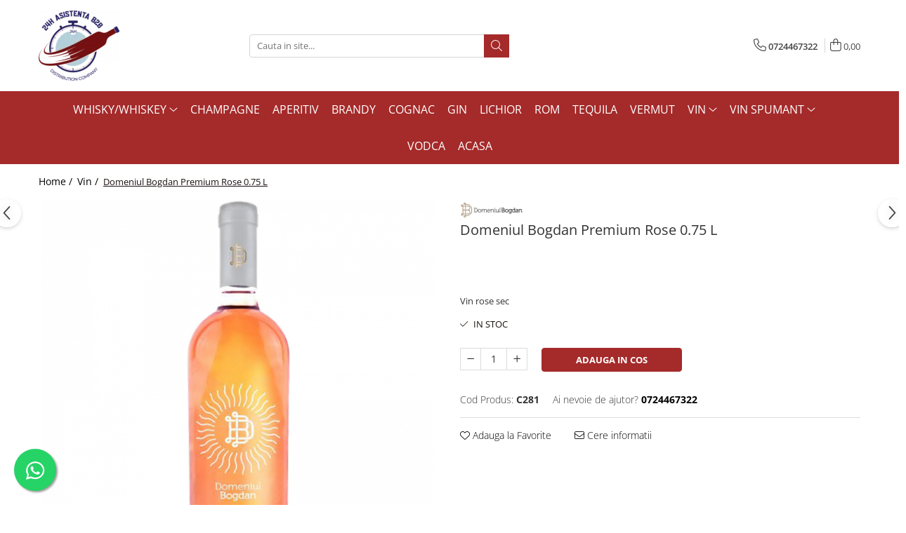

--- FILE ---
content_type: text/html; charset=UTF-8
request_url: https://www.24htonic.ro/vin/domeniul-bogdan-premium-rose-0-75-l.html
body_size: 26273
content:
<!DOCTYPE html>

<html lang="ro-ro">

	<head>
		<meta charset="UTF-8">

		<script src="https://gomagcdn.ro/themes/fashion/js/lazysizes.min.js?v=10141333-4.242" async=""></script>

		<script>
			function g_js(callbk){typeof callbk === 'function' ? window.addEventListener("DOMContentLoaded", callbk, false) : false;}
		</script>

					<link rel="icon" sizes="48x48" href="https://gomagcdn.ro/domains2/24htonic.ro/files/favicon/favicon7278.png">
			<link rel="apple-touch-icon" sizes="180x180" href="https://gomagcdn.ro/domains2/24htonic.ro/files/favicon/favicon7278.png">
		
		<style>
			/*body.loading{overflow:hidden;}
			body.loading #wrapper{opacity: 0;visibility: hidden;}
			body #wrapper{opacity: 1;visibility: visible;transition:all .1s ease-out;}*/

			.main-header .main-menu{min-height:43px;}
			.-g-hide{visibility:hidden;opacity:0;}

					</style>
		
		<link rel="preconnect" href="https://gomagcdn.ro"><link rel="dns-prefetch" href="https://fonts.googleapis.com" /><link rel="dns-prefetch" href="https://fonts.gstatic.com" /><link rel="dns-prefetch" href="https://www.facebook.com" /><link rel="dns-prefetch" href="https://www.googletagmanager.com" />

					<link rel="preload" as="image" href="https://gomagcdn.ro/domains2/24htonic.ro/files/product/large/domeniul-bogdan-premium-rose-0-75-l-859907.jpg"   >
		
		<link rel="preload" href="https://gomagcdn.ro/themes/fashion/js/plugins.js?v=10141333-4.242" as="script">

		
					<link rel="preload" href="https://www.24htonic.ro/theme/default.js?v=41675254651" as="script">
				
		<link rel="preload" href="https://gomagcdn.ro/themes/fashion/js/dev.js?v=10141333-4.242" as="script">

		
					<link rel="stylesheet" href="https://gomagcdn.ro/themes/fashion/css/main-min.css?v=10141333-4.242-1" data-values='{"blockScripts": "1"}'>
		
					<link rel="stylesheet" href="https://www.24htonic.ro/theme/default.css?v=41675254651">
		
						<link rel="stylesheet" href="https://gomagcdn.ro/themes/fashion/css/dev-style.css?v=10141333-4.242-1">
		
		
		
		<link rel="alternate" hreflang="x-default" href="https://www.24htonic.ro/vin/domeniul-bogdan-premium-rose-0-75-l.html">
							
		<meta name="expires" content="never">
		<meta name="revisit-after" content="1 days">
					<meta name="author" content="Gomag">
				<title>Domeniul Bogdan Premium Rose 0.75 L, vin rose sec, Colinele Dobrogei</title>


					<meta name="robots" content="index,follow" />
						
		<meta name="description" content="Domeniul Bogdan Premium Rose 0.75 L, vin rose sec, Colinele Dobrogei">
		<meta class="viewport" name="viewport" content="width=device-width, initial-scale=1.0, user-scalable=no">
							<meta property="og:description" content="Vin rose sec "/>
							<meta property="og:image" content="https://gomagcdn.ro/domains2/24htonic.ro/files/product/large/domeniul-bogdan-premium-rose-0-75-l-859907.jpg"/>
															<link rel="canonical" href="https://www.24htonic.ro/vin/domeniul-bogdan-premium-rose-0-75-l.html" />
			<meta property="og:url" content="https://www.24htonic.ro/vin/domeniul-bogdan-premium-rose-0-75-l.html"/>
						
		<meta name="distribution" content="Global">
		<meta name="owner" content="www.24htonic.ro">
		<meta name="publisher" content="www.24htonic.ro">
		<meta name="rating" content="General">
		<meta name="copyright" content="Copyright www.24htonic.ro 2026. All rights reserved">
		<link rel="search" href="https://www.24htonic.ro/opensearch.ro.xml" type="application/opensearchdescription+xml" title="Cautare"/>

		
							<script src="https://gomagcdn.ro/themes/fashion/js/jquery-2.1.4.min.js"></script>
			<script defer src="https://gomagcdn.ro/themes/fashion/js/jquery.autocomplete.js?v=20181023"></script>
			<script src="https://gomagcdn.ro/themes/fashion/js/gomag.config.js?v=10141333-4.242"></script>
			<script src="https://gomagcdn.ro/themes/fashion/js/gomag.js?v=10141333-4.242"></script>
		
													<!-- Global site tag (gtag.js) - Google Analytics -->
<script async src="https://www.googletagmanager.com/gtag/js?id=G-FP7H9KY7K0"></script>
	<script>
 window.dataLayer = window.dataLayer || [];
  function gtag(){dataLayer.push(arguments);}
    var cookieValue = '';
  var name = 'g_c_consent' + "=";
  var decodedCookie = decodeURIComponent(document.cookie);
  var ca = decodedCookie.split(';');
  for(var i = 0; i <ca.length; i++) {
	var c = ca[i];
	while (c.charAt(0) == ' ') {
	  c = c.substring(1);
	}
	if (c.indexOf(name) == 0) {
	  cookieValue = c.substring(name.length, c.length);
	}
  }



if(cookieValue == ''){
	gtag('consent', 'default', {
	  'ad_storage': 'granted',
	  'ad_user_data': 'granted',
	  'ad_personalization': 'granted',
	  'analytics_storage': 'granted',
	  'personalization_storage': 'granted',
	  'functionality_storage': 'granted',
	  'security_storage': 'granted'
	});
	} else if(cookieValue != '-1'){


			gtag('consent', 'default', {
			'ad_storage': 'granted',
			'ad_user_data': 'granted',
			'ad_personalization': 'granted',
			'analytics_storage': 'granted',
			'personalization_storage': 'granted',
			'functionality_storage': 'granted',
			'security_storage': 'granted'
		});
	} else {
	 gtag('consent', 'default', {
		  'ad_storage': 'denied',
		  'ad_user_data': 'denied',
		  'ad_personalization': 'denied',
		  'analytics_storage': 'denied',
			'personalization_storage': 'denied',
			'functionality_storage': 'denied',
			'security_storage': 'denied'
		});

		 }
</script>
<script>

	
  gtag('js', new Date());

 
$.Gomag.bind('Cookie/Policy/Consent/Denied', function(){
	gtag('consent', 'update', {
		  'ad_storage': 'denied',
		  'ad_user_data': 'denied',
		  'ad_personalization': 'denied',
		  'analytics_storage': 'denied',
			'personalization_storage': 'denied',
			'functionality_storage': 'denied',
			'security_storage': 'denied'
		});
		})
$.Gomag.bind('Cookie/Policy/Consent/Granted', function(){
	gtag('consent', 'update', {
		  'ad_storage': 'granted',
		  'ad_user_data': 'granted',
		  'ad_personalization': 'granted',
		  'analytics_storage': 'granted',
			'personalization_storage': 'granted',
			'functionality_storage': 'granted',
			'security_storage': 'granted'
		});
		})
  gtag('config', 'G-FP7H9KY7K0', {allow_enhanced_conversions: true });
</script>
<script>
	function gaBuildProductVariant(product)
	{
		let _return = '';
		if(product.version != undefined)
		{
			$.each(product.version, function(i, a){
				_return += (_return == '' ? '' : ', ')+a.value;
			})
		}
		return _return;
	}

</script>
<script>
	$.Gomag.bind('Product/Add/To/Cart/After/Listing', function gaProductAddToCartLV4(event, data) {
		if(data.product !== undefined) {
			var gaProduct = false;
			if(typeof(gaProducts) != 'undefined' && gaProducts[data.product.id] != undefined)
			{
				gaProduct = gaProducts[data.product.id];

			}

			if(gaProduct == false)
			{
				gaProduct = {};
				gaProduct.item_id = data.product.id;
				gaProduct.currency = data.product.currency ? (String(data.product.currency).toLowerCase() == 'lei' ? 'RON' : data.product.currency) : 'RON';
				gaProduct.item_name =  data.product.sku ;
				gaProduct.item_variant= gaBuildProductVariant(data.product);
				gaProduct.item_brand = data.product.brand;
				gaProduct.item_category = data.product.category;

			}

			gaProduct.price = parseFloat(data.product.price).toFixed(2);
			gaProduct.quantity = data.product.productQuantity;
			gtag("event", "add_to_cart", {
				currency: gaProduct.currency,
				value: parseFloat(gaProduct.price) * parseFloat(gaProduct.quantity),
				items: [
					gaProduct
				]
			});

		}
	})
	$.Gomag.bind('Product/Add/To/Cart/After/Details', function gaProductAddToCartDV4(event, data){

		if(data.product !== undefined){

			var gaProduct = false;
			if(
				typeof(gaProducts) != 'undefined'
				&&
				gaProducts[data.product.id] != undefined
			)
			{
				var gaProduct = gaProducts[data.product.id];
			}

			if(gaProduct == false)
			{
				gaProduct = {};
				gaProduct.item_id = data.product.id;
				gaProduct.currency = data.product.currency ? (String(data.product.currency).toLowerCase() == 'lei' ? 'RON' : data.product.currency) : 'RON';
				gaProduct.item_name =  data.product.sku ;
				gaProduct.item_variant= gaBuildProductVariant(data.product);
				gaProduct.item_brand = data.product.brand;
				gaProduct.item_category = data.product.category;

			}

			gaProduct.price = parseFloat(data.product.price).toFixed(2);
			gaProduct.quantity = data.product.productQuantity;


			gtag("event", "add_to_cart", {
			  currency: gaProduct.currency,
			  value: parseFloat(gaProduct.price) * parseFloat(gaProduct.quantity),
			  items: [
				gaProduct
			  ]
			});
        }

	})
	 $.Gomag.bind('Product/Remove/From/Cart', function gaProductRemovedFromCartV4(event, data){
		var envData = $.Gomag.getEnvData();
		var products = envData.products;

		if(data.data.product !== undefined && products[data.data.product] !== undefined){


			var dataProduct = products[data.data.product];


			gaProduct = {};
			gaProduct.item_id = dataProduct.id;

			gaProduct.item_name =   dataProduct.sku ;
			gaProduct.currency = dataProduct.currency ? (String(dataProduct.currency).toLowerCase() == 'lei' ? 'RON' : dataProduct.currency) : 'RON';
			gaProduct.item_category = dataProduct.category;
			gaProduct.item_brand = dataProduct.brand;
			gaProduct.price = parseFloat(dataProduct.price).toFixed(2);
			gaProduct.quantity = data.data.quantity;
			gaProduct.item_variant= gaBuildProductVariant(dataProduct);
			gtag("event", "remove_from_cart", {
			  currency: gaProduct.currency,
			  value: parseFloat(gaProduct.price) * parseFloat(gaProduct.quantity),
			  items: [
				gaProduct
			  ]
			});
        }

	});

	 $.Gomag.bind('Cart/Quantity/Update', function gaCartQuantityUpdateV4(event, data){
		var envData = $.Gomag.getEnvData();
		var products = envData.products;
		if(!data.data.finalQuantity || !data.data.initialQuantity)
		{
			return false;
		}
		var dataProduct = products[data.data.product];
		if(dataProduct == undefined)
		{
			return false;
		}

		gaProduct = {};
		gaProduct.item_id = dataProduct.id;
		gaProduct.currency = dataProduct.currency ? (String(dataProduct.currency).toLowerCase() == 'lei' ? 'RON' : dataProduct.currency) : 'RON';
		gaProduct.item_name =  dataProduct.sku ;

		gaProduct.item_category = dataProduct.category;
		gaProduct.item_brand = dataProduct.brand;
		gaProduct.price = parseFloat(dataProduct.price).toFixed(2);
		gaProduct.item_variant= gaBuildProductVariant(dataProduct);
		if(parseFloat(data.data.initialQuantity) < parseFloat(data.data.finalQuantity))
		{
			var quantity = parseFloat(data.data.finalQuantity) - parseFloat(data.data.initialQuantity);
			gaProduct.quantity = quantity;

			gtag("event", "add_to_cart", {
			  currency: gaProduct.currency,
			  value: parseFloat(gaProduct.price) * parseFloat(gaProduct.quantity),
			  items: [
				gaProduct
			  ]
			});
		}
		else if(parseFloat(data.data.initialQuantity) > parseFloat(data.data.finalQuantity))
		{
			var quantity = parseFloat(data.data.initialQuantity) - parseFloat(data.data.finalQuantity);
			gaProduct.quantity = quantity;
			gtag("event", "remove_from_cart", {
			  currency: gaProduct.currency,
			  value: parseFloat(gaProduct.price) * parseFloat(gaProduct.quantity),
			  items: [
				gaProduct
			  ]
			});
		}

	});

</script>
<script>
function gmsc(name, value)
{
	if(value != undefined && value)
	{
		var expires = new Date();
		expires.setTime(expires.getTime() + parseInt(3600*24*1000*90));
		document.cookie = encodeURIComponent(name) + "=" + encodeURIComponent(value) + '; expires='+ expires.toUTCString() + "; path=/";
	}
}
let gmqs = window.location.search;
let gmup = new URLSearchParams(gmqs);
gmsc('g_sc', gmup.get('shop_campaign'));
gmsc('shop_utm_campaign', gmup.get('utm_campaign'));
gmsc('shop_utm_medium', gmup.get('utm_medium'));
gmsc('shop_utm_source', gmup.get('utm_source'));
</script><meta name="google-site-verification" content="6RB_w0oGc8qL2LqrBTmp1naORSxmhm2IvdXIamoDVM4" />					
		
	</head>

	<body class="" style="">

		<script >
			function _addCss(url, attribute, value, loaded){
				var _s = document.createElement('link');
				_s.rel = 'stylesheet';
				_s.href = url;
				_s.type = 'text/css';
				if(attribute)
				{
					_s.setAttribute(attribute, value)
				}
				if(loaded){
					_s.onload = function(){
						var dom = document.getElementsByTagName('body')[0];
						//dom.classList.remove('loading');
					}
				}
				var _st = document.getElementsByTagName('link')[0];
				_st.parentNode.insertBefore(_s, _st);
			}
			//_addCss('https://fonts.googleapis.com/css2?family=Open+Sans:ital,wght@0,300;0,400;0,600;0,700;1,300;1,400&display=swap');
			_addCss('https://gomagcdn.ro/themes/_fonts/Open-Sans.css');

		</script>
		<script>
				/*setTimeout(
				  function()
				  {
				   document.getElementsByTagName('body')[0].classList.remove('loading');
				  }, 1000);*/
		</script>
							
		
		<div id="wrapper">
			<!-- BLOCK:b0b44f45e9654a33f2248315a3fabef4 start -->
<div id="_cartSummary" class="hide"></div>

<script >
	$(document).ready(function() {

		$(document).on('keypress', '.-g-input-loader', function(){
			$(this).addClass('-g-input-loading');
		})

		$.Gomag.bind('Product/Add/To/Cart/After', function(eventResponse, properties)
		{
									var data = JSON.parse(properties.data);
			$('.q-cart').html(data.quantity);
			if(parseFloat(data.quantity) > 0)
			{
				$('.q-cart').removeClass('hide');
			}
			else
			{
				$('.q-cart').addClass('hide');
			}
			$('.cartPrice').html(data.subtotal + ' ' + data.currency);
			$('.cartProductCount').html(data.quantity);


		})
		$('#_cartSummary').on('updateCart', function(event, cart) {
			var t = $(this);

			$.get('https://www.24htonic.ro/cart-update', {
				cart: cart
			}, function(data) {

				$('.q-cart').html(data.quantity);
				if(parseFloat(data.quantity) > 0)
				{
					$('.q-cart').removeClass('hide');
				}
				else
				{
					$('.q-cart').addClass('hide');
				}
				$('.cartPrice').html(data.subtotal + ' ' + data.currency);
				$('.cartProductCount').html(data.quantity);
			}, 'json');
			window.ga = window.ga || function() {
				(ga.q = ga.q || []).push(arguments)
			};
			ga('send', 'event', 'Buton', 'Click', 'Adauga_Cos');
		});

		if(window.gtag_report_conversion) {
			$(document).on("click", 'li.phone-m', function() {
				var phoneNo = $('li.phone-m').children( "a").attr('href');
				gtag_report_conversion(phoneNo);
			});

		}

	});
</script>



<header class="main-header container-bg clearfix" data-block="headerBlock">
	<div class="discount-tape container-h full -g-hide" id="_gomagHellobar"></div>

		
	<div class="top-head-bg container-h full">

		<div class="top-head container-h">
			<div class="row">
				<div class="col-md-3 col-sm-3 col-xs-5 logo-h">
					
	<a href="https://www.24htonic.ro" id="logo" data-pageId="2">
		<img src="https://gomagcdn.ro/domains2/24htonic.ro/files/company/logo9358.png" fetchpriority="high" class="img-responsive" alt="" title="" width="200" height="50" style="width:auto;">
	</a>
				</div>
				<div class="col-md-4 col-sm-4 col-xs-7 main search-form-box">
					
<form name="search-form" class="search-form" action="https://www.24htonic.ro/produse" id="_searchFormMainHeader">

	<input id="_autocompleteSearchMainHeader" name="c" class="input-placeholder -g-input-loader" type="text" placeholder="Cauta in site..." aria-label="Search"  value="">
	<button id="_doSearch" class="search-button" aria-hidden="true">
		<i class="fa fa-search" aria-hidden="true"></i>
	</button>

				<script >
			$(document).ready(function() {

				$('#_autocompleteSearchMainHeader').autocomplete({
					serviceUrl: 'https://www.24htonic.ro/autocomplete',
					minChars: 2,
					deferRequestBy: 700,
					appendTo: '#_searchFormMainHeader',
					width: parseInt($('#_doSearch').offset().left) - parseInt($('#_autocompleteSearchMainHeader').offset().left),
					formatResult: function(suggestion, currentValue) {
						return suggestion.value;
					},
					onSelect: function(suggestion) {
						$(this).val(suggestion.data);
					},
					onSearchComplete: function(suggestion) {
						$(this).removeClass('-g-input-loading');
					}
				});
				$(document).on('click', '#_doSearch', function(e){
					e.preventDefault();
					if($('#_autocompleteSearchMainHeader').val() != '')
					{
						$('#_searchFormMainHeader').submit();
					}
				})
			});
		</script>
	

</form>
				</div>
				<div class="col-md-5 col-sm-5 acount-section">
					
<ul>
	<li class="search-m hide">
		<a href="#" class="-g-no-url" aria-label="Cauta in site..." data-pageId="">
			<i class="fa fa-search search-open" aria-hidden="true"></i>
			<i style="display:none" class="fa fa-times search-close" aria-hidden="true"></i>
		</a>
	</li>
	<li class="-g-user-icon -g-user-icon-empty">
			
	</li>
	
				<li class="contact-header">
			<a href="tel:0724467322" aria-label="Contacteaza-ne" data-pageId="3">
				<i class="fa fa-phone" aria-hidden="true"></i>
								<span>0724467322</span>
			</a>
		</li>
			<li class="wishlist-header hide">
		<a href="https://www.24htonic.ro/wishlist" aria-label="Wishlist" data-pageId="28">
			<span class="-g-wishlist-product-count -g-hide"></span>
			<i class="fa fa-heart-o" aria-hidden="true"></i>
			<span class="">Favorite</span>
		</a>
	</li>
	<li class="cart-header-btn cart">
		<a class="cart-drop _showCartHeader" href="https://www.24htonic.ro/cos-de-cumparaturi" aria-label="Cos de cumparaturi">
			<span class="q-cart hide">0</span>
			<i class="fa fa-shopping-bag" aria-hidden="true"></i>
			<span class="count cartPrice">0,00
				
			</span>
		</a>
					<div class="cart-dd  _cartShow cart-closed"></div>
			</li>

	</ul>

	<script>
		$(document).ready(function() {
			//Cart
							$('.cart').mouseenter(function() {
					$.Gomag.showCartSummary('div._cartShow');
				}).mouseleave(function() {
					$.Gomag.hideCartSummary('div._cartShow');
					$('div._cartShow').removeClass('cart-open');
				});
						$(document).on('click', '.dropdown-toggle', function() {
				window.location = $(this).attr('href');
			})
		})
	</script>

				</div>
			</div>
		</div>
	</div>


<div id="navigation">
	<nav id="main-menu" class="main-menu container-h full clearfix">
		<a href="#" class="menu-trg -g-no-url" title="Produse">
			<span>&nbsp;</span>
		</a>
		
<div class="container-h nav-menu-hh clearfix">

	<!-- BASE MENU -->
	<ul class="
			nav-menu base-menu container-h
			
			
		">

		

			
		<li class="menu-drop __GomagMM ">
							<a
					href="https://www.24htonic.ro/whisky-whiskey"
					class="  "
					rel="  "
					
					title="Whisky/Whiskey"
					data-Gomag=''
					data-block-name="mainMenuD0"
					data-pageId= "80"
					data-block="mainMenuD">
											<span class="list">Whisky/Whiskey</span>
						<i class="fa fa-angle-down"></i>
				</a>

									<div class="menu-dd">
										<ul class="drop-list clearfix w100">
																																						<li class="fl">
										<div class="col">
											<p class="title">
												<a
												href="https://www.24htonic.ro/bourbon"
												class="title    "
												rel="  "
												
												title="Bourbon"
												data-Gomag=''
												data-block-name="mainMenuD1"
												data-block="mainMenuD"
												data-pageId= "80"
												>
																										Bourbon
												</a>
											</p>
																						
										</div>
									</li>
																																<li class="fl">
										<div class="col">
											<p class="title">
												<a
												href="https://www.24htonic.ro/japanese"
												class="title    "
												rel="  "
												
												title="Japanese"
												data-Gomag=''
												data-block-name="mainMenuD1"
												data-block="mainMenuD"
												data-pageId= "80"
												>
																										Japanese
												</a>
											</p>
																						
										</div>
									</li>
																																<li class="fl">
										<div class="col">
											<p class="title">
												<a
												href="https://www.24htonic.ro/scotch-blended-malt"
												class="title    "
												rel="  "
												
												title="Scotch Blended Malt"
												data-Gomag=''
												data-block-name="mainMenuD1"
												data-block="mainMenuD"
												data-pageId= "80"
												>
																										Scotch Blended Malt
												</a>
											</p>
																						
										</div>
									</li>
																																<li class="fl">
										<div class="col">
											<p class="title">
												<a
												href="https://www.24htonic.ro/scotch-single-malt"
												class="title    "
												rel="  "
												
												title="Scotch Single Malt"
												data-Gomag=''
												data-block-name="mainMenuD1"
												data-block="mainMenuD"
												data-pageId= "80"
												>
																										Scotch Single Malt
												</a>
											</p>
																						
										</div>
									</li>
																																<li class="fl">
										<div class="col">
											<p class="title">
												<a
												href="https://www.24htonic.ro/straight-rye"
												class="title    "
												rel="  "
												
												title="Straight Rye"
												data-Gomag=''
												data-block-name="mainMenuD1"
												data-block="mainMenuD"
												data-pageId= "80"
												>
																										Straight Rye
												</a>
											</p>
																						
										</div>
									</li>
																																<li class="fl">
										<div class="col">
											<p class="title">
												<a
												href="https://www.24htonic.ro/tennessee"
												class="title    "
												rel="  "
												
												title="Tennessee"
												data-Gomag=''
												data-block-name="mainMenuD1"
												data-block="mainMenuD"
												data-pageId= "80"
												>
																										Tennessee
												</a>
											</p>
																						
										</div>
									</li>
																																<li class="fl">
										<div class="col">
											<p class="title">
												<a
												href="https://www.24htonic.ro/whisky-blended-malt"
												class="title    "
												rel="  "
												
												title="Whisky Blended Malt"
												data-Gomag=''
												data-block-name="mainMenuD1"
												data-block="mainMenuD"
												data-pageId= "80"
												>
																										Whisky Blended Malt
												</a>
											</p>
																						
										</div>
									</li>
																																<li class="fl">
										<div class="col">
											<p class="title">
												<a
												href="https://www.24htonic.ro/whisky-single-malt"
												class="title    "
												rel="  "
												
												title="Whisky Single Malt"
												data-Gomag=''
												data-block-name="mainMenuD1"
												data-block="mainMenuD"
												data-pageId= "80"
												>
																										Whisky Single Malt
												</a>
											</p>
																						
										</div>
									</li>
																													</ul>
																	</div>
									
		</li>
		
		<li class="menu-drop __GomagMM ">
								<a
						href="https://www.24htonic.ro/champagne"
						class="    "
						rel="  "
						
						title="Champagne"
						data-Gomag=''
						data-block-name="mainMenuD0"  data-block="mainMenuD" data-pageId= "80">
												<span class="list">Champagne</span>
					</a>
				
		</li>
		
		<li class="menu-drop __GomagMM ">
								<a
						href="https://www.24htonic.ro/aperitiv"
						class="    "
						rel="  "
						
						title="Aperitiv"
						data-Gomag=''
						data-block-name="mainMenuD0"  data-block="mainMenuD" data-pageId= "80">
												<span class="list">Aperitiv</span>
					</a>
				
		</li>
		
		<li class="menu-drop __GomagMM ">
								<a
						href="https://www.24htonic.ro/brandy"
						class="    "
						rel="  "
						
						title="Brandy"
						data-Gomag=''
						data-block-name="mainMenuD0"  data-block="mainMenuD" data-pageId= "80">
												<span class="list">Brandy</span>
					</a>
				
		</li>
		
		<li class="menu-drop __GomagMM ">
								<a
						href="https://www.24htonic.ro/cognac"
						class="    "
						rel="  "
						
						title="Cognac"
						data-Gomag=''
						data-block-name="mainMenuD0"  data-block="mainMenuD" data-pageId= "80">
												<span class="list">Cognac</span>
					</a>
				
		</li>
		
		<li class="menu-drop __GomagMM ">
								<a
						href="https://www.24htonic.ro/gin"
						class="    "
						rel="  "
						
						title="Gin"
						data-Gomag=''
						data-block-name="mainMenuD0"  data-block="mainMenuD" data-pageId= "80">
												<span class="list">Gin</span>
					</a>
				
		</li>
		
		<li class="menu-drop __GomagMM ">
								<a
						href="https://www.24htonic.ro/lichior"
						class="    "
						rel="  "
						
						title="Lichior"
						data-Gomag=''
						data-block-name="mainMenuD0"  data-block="mainMenuD" data-pageId= "80">
												<span class="list">Lichior</span>
					</a>
				
		</li>
		
		<li class="menu-drop __GomagMM ">
								<a
						href="https://www.24htonic.ro/rom"
						class="    "
						rel="  "
						
						title="Rom"
						data-Gomag=''
						data-block-name="mainMenuD0"  data-block="mainMenuD" data-pageId= "80">
												<span class="list">Rom</span>
					</a>
				
		</li>
		
		<li class="menu-drop __GomagMM ">
								<a
						href="https://www.24htonic.ro/tequila"
						class="    "
						rel="  "
						
						title="Tequila"
						data-Gomag=''
						data-block-name="mainMenuD0"  data-block="mainMenuD" data-pageId= "80">
												<span class="list">Tequila</span>
					</a>
				
		</li>
		
		<li class="menu-drop __GomagMM ">
								<a
						href="https://www.24htonic.ro/vermut"
						class="    "
						rel="  "
						
						title="Vermut"
						data-Gomag=''
						data-block-name="mainMenuD0"  data-block="mainMenuD" data-pageId= "80">
												<span class="list">Vermut</span>
					</a>
				
		</li>
		
		<li class="menu-drop __GomagMM ">
							<a
					href="https://www.24htonic.ro/vin"
					class="  "
					rel="  "
					
					title="Vin"
					data-Gomag=''
					data-block-name="mainMenuD0"
					data-pageId= "80"
					data-block="mainMenuD">
											<span class="list">Vin</span>
						<i class="fa fa-angle-down"></i>
				</a>

									<div class="menu-dd">
										<ul class="drop-list clearfix w100">
																																						<li class="fl">
										<div class="col">
											<p class="title">
												<a
												href="https://www.24htonic.ro/vin-alb"
												class="title    "
												rel="  "
												
												title="Vin Alb"
												data-Gomag=''
												data-block-name="mainMenuD1"
												data-block="mainMenuD"
												data-pageId= "80"
												>
																										Vin Alb
												</a>
											</p>
																						
										</div>
									</li>
																																<li class="fl">
										<div class="col">
											<p class="title">
												<a
												href="https://www.24htonic.ro/vin-rosu"
												class="title    "
												rel="  "
												
												title="Vin Rosu"
												data-Gomag=''
												data-block-name="mainMenuD1"
												data-block="mainMenuD"
												data-pageId= "80"
												>
																										Vin Rosu
												</a>
											</p>
																						
										</div>
									</li>
																																<li class="fl">
										<div class="col">
											<p class="title">
												<a
												href="https://www.24htonic.ro/vin-rose"
												class="title    "
												rel="  "
												
												title="Vin Rose"
												data-Gomag=''
												data-block-name="mainMenuD1"
												data-block="mainMenuD"
												data-pageId= "80"
												>
																										Vin Rose
												</a>
											</p>
																						
										</div>
									</li>
																													</ul>
																	</div>
									
		</li>
		
		<li class="menu-drop __GomagMM ">
							<a
					href="https://www.24htonic.ro/vin-spumant"
					class="  "
					rel="  "
					
					title="Vin Spumant"
					data-Gomag=''
					data-block-name="mainMenuD0"
					data-pageId= "80"
					data-block="mainMenuD">
											<span class="list">Vin Spumant</span>
						<i class="fa fa-angle-down"></i>
				</a>

									<div class="menu-dd">
										<ul class="drop-list clearfix w100">
																																						<li class="fl">
										<div class="col">
											<p class="title">
												<a
												href="https://www.24htonic.ro/prosecco"
												class="title    "
												rel="  "
												
												title="Prosecco"
												data-Gomag=''
												data-block-name="mainMenuD1"
												data-block="mainMenuD"
												data-pageId= "80"
												>
																										Prosecco
												</a>
											</p>
																						
										</div>
									</li>
																																<li class="fl">
										<div class="col">
											<p class="title">
												<a
												href="https://www.24htonic.ro/spumant"
												class="title    "
												rel="  "
												
												title="Spumant"
												data-Gomag=''
												data-block-name="mainMenuD1"
												data-block="mainMenuD"
												data-pageId= "80"
												>
																										Spumant
												</a>
											</p>
																						
										</div>
									</li>
																													</ul>
																	</div>
									
		</li>
		
		<li class="menu-drop __GomagMM ">
								<a
						href="https://www.24htonic.ro/vodca"
						class="    "
						rel="  "
						
						title="Vodca"
						data-Gomag=''
						data-block-name="mainMenuD0"  data-block="mainMenuD" data-pageId= "80">
												<span class="list">Vodca</span>
					</a>
				
		</li>
						
		

	
		<li class="menu-drop __GomagSM   ">

			<a
				href="https://www.24htonic.ro/"
				rel="  "
				
				title="Acasa"
				data-Gomag=''
				data-block="mainMenuD"
				data-pageId= ""
				class=" "
			>
								Acasa
							</a>
					</li>
	
		
	</ul> <!-- end of BASE MENU -->

</div>		<ul class="mobile-icon fr">

							<li class="phone-m">
					<a href="tel:0724467322" title="Contacteaza-ne">
												<i class="fa fa-phone" aria-hidden="true"></i>
					</a>
				</li>
									<li class="user-m -g-user-icon -g-user-icon-empty">
			</li>
			<li class="wishlist-header-m hide">
				<a href="https://www.24htonic.ro/wishlist">
					<span class="-g-wishlist-product-count"></span>
					<i class="fa fa-heart-o" aria-hidden="true"></i>

				</a>
			</li>
			<li class="cart-m">
				<a href="https://www.24htonic.ro/cos-de-cumparaturi">
					<span class="q-cart hide">0</span>
					<i class="fa fa-shopping-bag" aria-hidden="true"></i>
				</a>
			</li>
			<li class="search-m">
				<a href="#" class="-g-no-url" aria-label="Cauta in site...">
					<i class="fa fa-search search-open" aria-hidden="true"></i>
					<i style="display:none" class="fa fa-times search-close" aria-hidden="true"></i>
				</a>
			</li>
					</ul>
	</nav>
	<!-- end main-nav -->

	<div style="display:none" class="search-form-box search-toggle">
		<form name="search-form" class="search-form" action="https://www.24htonic.ro/produse" id="_searchFormMobileToggle">
			<input id="_autocompleteSearchMobileToggle" name="c" class="input-placeholder -g-input-loader" type="text" autofocus="autofocus" value="" placeholder="Cauta in site..." aria-label="Search">
			<button id="_doSearchMobile" class="search-button" aria-hidden="true">
				<i class="fa fa-search" aria-hidden="true"></i>
			</button>

										<script >
					$(document).ready(function() {
						$('#_autocompleteSearchMobileToggle').autocomplete({
							serviceUrl: 'https://www.24htonic.ro/autocomplete',
							minChars: 2,
							deferRequestBy: 700,
							appendTo: '#_searchFormMobileToggle',
							width: parseInt($('#_doSearchMobile').offset().left) - parseInt($('#_autocompleteSearchMobileToggle').offset().left),
							formatResult: function(suggestion, currentValue) {
								return suggestion.value;
							},
							onSelect: function(suggestion) {
								$(this).val(suggestion.data);
							},
							onSearchComplete: function(suggestion) {
								$(this).removeClass('-g-input-loading');
							}
						});

						$(document).on('click', '#_doSearchMobile', function(e){
							e.preventDefault();
							if($('#_autocompleteSearchMobileToggle').val() != '')
							{
								$('#_searchFormMobileToggle').submit();
							}
						})
					});
				</script>
			
		</form>
	</div>
</div>

</header>
<!-- end main-header --><!-- BLOCK:b0b44f45e9654a33f2248315a3fabef4 end -->
			
<script >
	$.Gomag.bind('Product/Add/To/Cart/Validate', function(response, isValid)
	{
		$($GomagConfig.versionAttributesName).removeClass('versionAttributeError');

		if($($GomagConfig.versionAttributesSelectSelector).length && !$($GomagConfig.versionAttributesSelectSelector).val())
		{

			if ($($GomagConfig.versionAttributesHolder).position().top < jQuery(window).scrollTop()){
				//scroll up
				 $([document.documentElement, document.body]).animate({
					scrollTop: $($GomagConfig.versionAttributesHolder).offset().top - 55
				}, 1000, function() {
					$($GomagConfig.versionAttributesName).addClass('versionAttributeError');
				});
			}
			else if ($($GomagConfig.versionAttributesHolder).position().top + $($GomagConfig.versionAttributesHolder).height() >
				$(window).scrollTop() + (
					window.innerHeight || document.documentElement.clientHeight
				)) {
				//scroll down
				$('html,body').animate({
					scrollTop: $($GomagConfig.versionAttributesHolder).position().top - (window.innerHeight || document.documentElement.clientHeight) + $($GomagConfig.versionAttributesHolder).height() -55 }, 1000, function() {
					$($GomagConfig.versionAttributesName).addClass('versionAttributeError');
				}
				);
			}
			else{
				$($GomagConfig.versionAttributesName).addClass('versionAttributeError');
			}

			isValid.noError = false;
		}
		if($($GomagConfig.versionAttributesSelector).length && !$('.'+$GomagConfig.versionAttributesActiveSelectorClass).length)
		{

			if ($($GomagConfig.versionAttributesHolder).position().top < jQuery(window).scrollTop()){
				//scroll up
				 $([document.documentElement, document.body]).animate({
					scrollTop: $($GomagConfig.versionAttributesHolder).offset().top - 55
				}, 1000, function() {
					$($GomagConfig.versionAttributesName).addClass('versionAttributeError');
				});
			}
			else if ($($GomagConfig.versionAttributesHolder).position().top + $($GomagConfig.versionAttributesHolder).height() >
				$(window).scrollTop() + (
					window.innerHeight || document.documentElement.clientHeight
				)) {
				//scroll down
				$('html,body').animate({
					scrollTop: $($GomagConfig.versionAttributesHolder).position().top - (window.innerHeight || document.documentElement.clientHeight) + $($GomagConfig.versionAttributesHolder).height() -55 }, 1000, function() {
					$($GomagConfig.versionAttributesName).addClass('versionAttributeError');
				}
				);
			}
			else{
				$($GomagConfig.versionAttributesName).addClass('versionAttributeError');
			}

			isValid.noError = false;
		}
	});
	$.Gomag.bind('Page/Load', function removeSelectedVersionAttributes(response, settings) {
		/* remove selection for versions */
		if((settings.doNotSelectVersion != undefined && settings.doNotSelectVersion === true) && $($GomagConfig.versionAttributesSelector).length && !settings.reloadPageOnVersionClick) {
			$($GomagConfig.versionAttributesSelector).removeClass($GomagConfig.versionAttributesActiveSelectorClass);
		}

		if((settings.doNotSelectVersion != undefined && settings.doNotSelectVersion === true) && $($GomagConfig.versionAttributesSelectSelector).length) {
			var selected = settings.reloadPageOnVersionClick != undefined && settings.reloadPageOnVersionClick ? '' : 'selected="selected"';

			$($GomagConfig.versionAttributesSelectSelector).prepend('<option value="" ' + selected + '>Selectati</option>');
		}
	});
	$(document).ready(function() {
		function is_touch_device2() {
			return (('ontouchstart' in window) || (navigator.MaxTouchPoints > 0) || (navigator.msMaxTouchPoints > 0));
		};

		
		$.Gomag.bind('Product/Details/After/Ajax/Load', function(e, payload)
		{
			let reinit = payload.reinit;
			let response = payload.response;

			if(reinit){
				$('.thumb-h:not(.horizontal):not(.vertical)').insertBefore('.vertical-slide-img');

				var hasThumb = $('.thumb-sld').length > 0;

				$('.prod-lg-sld:not(.disabled)').slick({
					slidesToShow: 1,
					slidesToScroll: 1,
					//arrows: false,
					fade: true,
					//cssEase: 'linear',
					dots: true,
					infinite: false,
					draggable: false,
					dots: true,
					//adaptiveHeight: true,
					asNavFor: hasThumb ? '.thumb-sld' : null
				/*}).on('afterChange', function(event, slick, currentSlide, nextSlide){
					if($( window ).width() > 800 ){

						$('.zoomContainer').remove();
						$('#img_0').removeData('elevateZoom');
						var source = $('#img_'+currentSlide).attr('data-src');
						var fullImage = $('#img_'+currentSlide).attr('data-full-image');
						$('.swaped-image').attr({
							//src:source,
							"data-zoom-image":fullImage
						});
						$('.zoomWindowContainer div').stop().css("background-image","url("+ fullImage +")");
						$("#img_"+currentSlide).elevateZoom({responsive: true});
					}*/
				});

				if($( window ).width() < 767 ){
					$('.prod-lg-sld.disabled').slick({
						slidesToShow: 1,
						slidesToScroll: 1,
						fade: true,
						dots: true,
						infinite: false,
						draggable: false,
						dots: true,
					});
				}

				$('.prod-lg-sld.slick-slider').slick('resize');

				//PRODUCT THUMB SLD
				if ($('.thumb-h.horizontal').length){
					$('.thumb-sld').slick({
						vertical: false,
						slidesToShow: 6,
						slidesToScroll: 1,
						asNavFor: '.prod-lg-sld',
						dots: false,
						infinite: false,
						//centerMode: true,
						focusOnSelect: true
					});
				} else if ($('.thumb-h').length) {
					$('.thumb-sld').slick({
						vertical: true,
						slidesToShow: 4,
						slidesToScroll: 1,
						asNavFor: '.prod-lg-sld',
						dots: false,
						infinite: false,
						draggable: false,
						swipe: false,
						//adaptiveHeight: true,
						//centerMode: true,
						focusOnSelect: true
					});
				}

				if($.Gomag.isMobile()){
					$($GomagConfig.bannerDesktop).remove()
					$($GomagConfig.bannerMobile).removeClass('hideSlide');
				} else {
					$($GomagConfig.bannerMobile).remove()
					$($GomagConfig.bannerDesktop).removeClass('hideSlide');
				}
			}

			$.Gomag.trigger('Product/Details/After/Ajax/Load/Complete', {'response':response});
		});

		$.Gomag.bind('Product/Details/After/Ajax/Response', function(e, payload)
		{
			let response = payload.response;
			let data = payload.data;
			let reinitSlider = false;

			if (response.title) {
				let $content = $('<div>').html(response.title);
				let title = $($GomagConfig.detailsProductTopHolder).find($GomagConfig.detailsProductTitleHolder).find('.title > span');
				let newTitle = $content.find('.title > span');
				if(title.text().trim().replace(/\s+/g, ' ') != newTitle.text().trim().replace(/\s+/g, ' ')){
					$.Gomag.fadeReplace(title,newTitle);
				}

				let brand = $($GomagConfig.detailsProductTopHolder).find($GomagConfig.detailsProductTitleHolder).find('.brand-detail');
				let newBrand = $content.find('.brand-detail');
				if(brand.text().trim().replace(/\s+/g, ' ') != newBrand.text().trim().replace(/\s+/g, ' ')){
					$.Gomag.fadeReplace(brand,newBrand);
				}

				let review = $($GomagConfig.detailsProductTopHolder).find($GomagConfig.detailsProductTitleHolder).find('.__reviewTitle');
				let newReview = $content.find('.__reviewTitle');
				if(review.text().trim().replace(/\s+/g, ' ') != newReview.text().trim().replace(/\s+/g, ' ')){
					$.Gomag.fadeReplace(review,newReview);
				}
			}

			if (response.images) {
				let $content = $('<div>').html(response.images);
				var imagesHolder = $($GomagConfig.detailsProductTopHolder).find($GomagConfig.detailsProductImagesHolder);
				var images = [];
				imagesHolder.find('img').each(function() {
					var dataSrc = $(this).attr('data-src');
					if (dataSrc) {
						images.push(dataSrc);
					}
				});

				var newImages = [];
				$content.find('img').each(function() {
					var dataSrc = $(this).attr('data-src');
					if (dataSrc) {
						newImages.push(dataSrc);
					}
				});

				if(!$content.find('.thumb-h.horizontal').length && imagesHolder.find('.thumb-h.horizontal').length){
					$content.find('.thumb-h').addClass('horizontal');
				}
				
				const newTop  = $content.find('.product-icon-box:not(.bottom)').first();
				const oldTop  = imagesHolder.find('.product-icon-box:not(.bottom)').first();

				if (newTop.length && oldTop.length && (newTop.prop('outerHTML') !== oldTop.prop('outerHTML'))) {
					oldTop.replaceWith(newTop.clone());
				}
				
				const newBottom = $content.find('.product-icon-box.bottom').first();
				const oldBottom = imagesHolder.find('.product-icon-box.bottom').first();

				if (newBottom.length && oldBottom.length && (newBottom.prop('outerHTML') !== oldBottom.prop('outerHTML'))) {
					oldBottom.replaceWith(newBottom.clone());
				}

				if (images.length !== newImages.length || images.some((val, i) => val !== newImages[i])) {
					$.Gomag.fadeReplace($($GomagConfig.detailsProductTopHolder).find($GomagConfig.detailsProductImagesHolder), $content.html());
					reinitSlider = true;
				}
			}

			if (response.details) {
				let $content = $('<div>').html(response.details);
				$content.find('.stock-limit').hide();
				function replaceDetails(content){
					$($GomagConfig.detailsProductTopHolder).find($GomagConfig.detailsProductDetailsHolder).html(content);
				}

				if($content.find('.__shippingPriceTemplate').length && $($GomagConfig.detailsProductTopHolder).find('.__shippingPriceTemplate').length){
					$content.find('.__shippingPriceTemplate').replaceWith($($GomagConfig.detailsProductTopHolder).find('.__shippingPriceTemplate'));
					$($GomagConfig.detailsProductTopHolder).find('.__shippingPriceTemplate').slideDown(100);
				} else if (!$content.find('.__shippingPriceTemplate').length && $($GomagConfig.detailsProductTopHolder).find('.__shippingPriceTemplate').length){
					$($GomagConfig.detailsProductTopHolder).find('.__shippingPriceTemplate').slideUp(100);
				}

				if($content.find('.btn-flstockAlertBTN').length && !$($GomagConfig.detailsProductTopHolder).find('.btn-flstockAlertBTN').length || !$content.find('.btn-flstockAlertBTN').length && $($GomagConfig.detailsProductTopHolder).find('.btn-flstockAlertBTN').length){
					$.Gomag.fadeReplace($($GomagConfig.detailsProductTopHolder).find('.add-section'), $content.find('.add-section').clone().html());
					setTimeout(function(){
						replaceDetails($content.html());
					}, 500)
				} else if ($content.find('.-g-empty-add-section').length && $($GomagConfig.detailsProductTopHolder).find('.add-section').length) {
					$($GomagConfig.detailsProductTopHolder).find('.add-section').slideUp(100, function() {
						replaceDetails($content.html());
					});
				} else if($($GomagConfig.detailsProductTopHolder).find('.-g-empty-add-section').length && $content.find('.add-section').length){
					$($GomagConfig.detailsProductTopHolder).find('.-g-empty-add-section').replaceWith($content.find('.add-section').clone().hide());
					$($GomagConfig.detailsProductTopHolder).find('.add-section').slideDown(100, function() {
						replaceDetails($content.html());
					});
				} else {
					replaceDetails($content.html());
				}

			}

			$.Gomag.trigger('Product/Details/After/Ajax/Load', {'properties':data, 'response':response, 'reinit':reinitSlider});
		});

	});
</script>


<div class="container-h container-bg product-page-holder ">

	
<div class="breadcrumbs-default breadcrumbs-default-product clearfix -g-breadcrumbs-container">
  <ol>
    <li>
      <a href="https://www.24htonic.ro/">Home&nbsp;/&nbsp;</a>
    </li>
        		<li>
		  <a href="https://www.24htonic.ro/vin">Vin&nbsp;/&nbsp;</a>
		</li>
		        <li class="active">Domeniul Bogdan Premium Rose 0.75 L</li>
  </ol>
</div>
<!-- breadcrumbs-default -->

	

	<div id="-g-product-page-before"></div>

	<div id="product-page">

		
<div class="container-h product-top -g-product-281" data-product-id="281">

	<div class="row -g-product-row-box">
		<div class="detail-title col-sm-6 pull-right -g-product-title">
			
<div class="go-back-icon">
	<a href="https://www.24htonic.ro/vin">
		<i class="fa fa-arrow-left" aria-hidden="true"></i>
	</a>
</div>

<h1 class="title">
			<a class="brand-detail-image" href="https://www.24htonic.ro/produse/domeniul-bogdan">
			<img width="90" src="https://gomagcdn.ro/domains2/24htonic.ro/files/brand/original/Domeniul Bogdan5445.png" alt="Domeniul Bogdan" title="Domeniul Bogdan">
		</a>
		<span>

		Domeniul Bogdan Premium Rose 0.75 L
		
	</span>
</h1>

			<a class="brand-detail-image-mobile" href="https://www.24htonic.ro/produse/domeniul-bogdan">
			<img width="90" src="https://gomagcdn.ro/domains2/24htonic.ro/files/brand/original/Domeniul Bogdan5445.png" alt="Domeniul Bogdan" title="Domeniul Bogdan">
		</a>
	
<div class="__reviewTitle">
	
					
</div>		</div>
		<div class="detail-slider-holder col-sm-6 -g-product-images">
			

<div class="vertical-slider-box">
    <div class="vertical-slider-pager-h">

		
		<div class="vertical-slide-img">
			<ul class="prod-lg-sld ">
																													
				
									<li>
						<a href="https://gomagcdn.ro/domains2/24htonic.ro/files/product/original/domeniul-bogdan-premium-rose-0-75-l-859907.jpg" data-fancybox="prod-gallery" data-base-class="detail-layout" data-caption="Domeniul Bogdan Premium Rose 0.75 L, vin rose sec, Colinele Dobrogei" class="__retargetingImageThumbSelector"  title="Domeniul Bogdan Premium Rose 0.75 L">
															<img
									id="img_0"
									data-id="281"
									class="img-responsive"
									src="https://gomagcdn.ro/domains2/24htonic.ro/files/product/large/domeniul-bogdan-premium-rose-0-75-l-859907.jpg"
																			fetchpriority="high"
																		data-src="https://gomagcdn.ro/domains2/24htonic.ro/files/product/large/domeniul-bogdan-premium-rose-0-75-l-859907.jpg"
									alt="Domeniul Bogdan Premium Rose 0.75 L, vin rose sec, Colinele Dobrogei [1]"
									title="Domeniul Bogdan Premium Rose 0.75 L, vin rose sec, Colinele Dobrogei [1]"
									width="700" height="700"
								>
							
																				</a>
					</li>
											</ul>

			<div class="product-icon-box product-icon-box-281">
													
							</div>
			<div class="product-icon-box bottom product-icon-bottom-box-281">

							</div>
		</div>

		    </div>
</div>

<div class="clear"></div>
<div class="detail-share" style="text-align: center;">

            </div>
		</div>
		<div class="col-sm-6 detail-prod-attr pull-right -g-product-details">
			
<script >
  $(window).load(function() {
    setTimeout(function() {
      if ($($GomagConfig.detailsProductPriceBox + '281').hasClass('-g-hide')) {
        $($GomagConfig.detailsProductPriceBox + '281').removeClass('-g-hide');
      }
		if ($($GomagConfig.detailsDiscountIcon + '281').hasClass('hide')) {
			$($GomagConfig.detailsDiscountIcon + '281').removeClass('hide');
		}
	}, 3000);
  });
</script>


<script >
	$(document).ready(function(){
		$.Gomag.bind('Product/Disable/AddToCart', function addToCartDisababled(){
			$('.add2cart').addClass($GomagConfig.addToCartDisababled);
		})

		$('.-g-base-price-info').hover(function(){
			$('.-g-base-price-info-text').addClass('visible');
		}, function(){
			$('.-g-base-price-info-text').removeClass('visible');
		})

		$('.-g-prp-price-info').hover(function(){
			$('.-g-prp-price-info-text').addClass('visible');
		}, function(){
			$('.-g-prp-price-info-text').removeClass('visible');
		})
	})
</script>


<style>
	.detail-price .-g-prp-display{display: block;font-size:.85em!important;text-decoration:none;margin-bottom:3px;}
    .-g-prp-display .bPrice{display:inline-block;vertical-align:middle;}
    .-g-prp-display .icon-info{display:block;}
    .-g-base-price-info, .-g-prp-price-info{display:inline-block;vertical-align:middle;position: relative;margin-top: -3px;margin-left: 3px;}
    .-g-prp-price-info{margin-top: 0;margin-left: 0;}
    .detail-price s:not(.-g-prp-display) .-g-base-price-info{display:none;}
	.-g-base-price-info-text, .-g-prp-price-info-text{
		position: absolute;
		top: 25px;
		left: -100px;
		width: 200px;
		padding: 10px;
		font-family: "Open Sans",sans-serif;
		font-size:12px;
		color: #000;
		line-height:1.1;
		text-align: center;
		border-radius: 2px;
		background: #5d5d5d;
		opacity: 0;
		visibility: hidden;
		background: #fff;
		box-shadow: 0 2px 18px 0 rgb(0 0 0 / 15%);
		transition: all 0.3s cubic-bezier(0.9,0,0.2,0.99);
		z-index: 9;
	}
	.-g-base-price-info-text.visible, .-g-prp-price-info-text.visible{visibility: visible; opacity: 1;}
</style>
<span class="detail-price text-main -g-product-price-box-281 -g-hide " data-block="DetailsPrice" data-product-id="281">

			<input type="hidden" id="productBasePrice" value="29.7500"/>
		<input type="hidden" id="productFinalPrice" value="29.7500"/>
		<input type="hidden" id="productCurrency" value="Lei"/>
		<input type="hidden" id="productVat" value="19"/>
		
		<s>
			
			
			<span class="-g-base-price-info">
				<svg class="icon-info" fill="#00000095" xmlns="http://www.w3.org/2000/svg" viewBox="0 0 48 48" width="18" height="18"><path d="M 24 4 C 12.972066 4 4 12.972074 4 24 C 4 35.027926 12.972066 44 24 44 C 35.027934 44 44 35.027926 44 24 C 44 12.972074 35.027934 4 24 4 z M 24 7 C 33.406615 7 41 14.593391 41 24 C 41 33.406609 33.406615 41 24 41 C 14.593385 41 7 33.406609 7 24 C 7 14.593391 14.593385 7 24 7 z M 24 14 A 2 2 0 0 0 24 18 A 2 2 0 0 0 24 14 z M 23.976562 20.978516 A 1.50015 1.50015 0 0 0 22.5 22.5 L 22.5 33.5 A 1.50015 1.50015 0 1 0 25.5 33.5 L 25.5 22.5 A 1.50015 1.50015 0 0 0 23.976562 20.978516 z"/></svg>
				<span class="-g-base-price-info-text -g-base-price-info-text-281"></span>
			</span>
			

		</s>

		
		

		<span class="fPrice -g-product-final-price-281">
			29,75
			Lei
		</span>



		
		<span class="-g-product-details-um -g-product-um-281 hide"></span>

		
		
		
		<span id="_countDown_281" class="_countDownTimer -g-product-count-down-281"></span>

							</span>


<div class="detail-product-atributes" data-product-id = "281">
				<div class="short-description">
			<div>
				Vin rose sec&nbsp;
			</div>
			
					</div>
	
			
			
					
			
					
			
					
			
					
			
						</div>

<div class="detail-product-atributes" data-product-id = "281">
	<div class="prod-attr-h -g-version-attribute-holder">
		
	</div>

	
										<span class="stock-status available -g-product-stock-status-281" data-initialstock="1000" >
					<i class="fa fa-check-circle-o" aria-hidden="true"></i>
										In stoc
				</span>
								</div>




  						<div class="clear"></div>
<div class="__shippingPriceTemplate"></div>
<script >
	$(document).ready(function() {
		$(document).on('click', '#getShippingInfo', function() {
			$.Gomag.openDefaultPopup(undefined, {
				src: 'https://www.24htonic.ro/info-transport?type=popup',
				iframe : {css : {width : '400px'}}
			});
		});
		
		$('body').on('shippingLocationChanged', function(e, productId){
			
			$.Gomag.ajax('https://www.24htonic.ro/ajaxGetShippingPrice', {product: productId }, 'GET', function(data){
				if(data != undefined) {
					$('.__shippingPriceTemplate').hide().html(data.shippingPriceTemplate);
					$('.__shippingPriceTemplate').slideDown(100);
				} else {
					$('.__shippingPriceTemplate').slideUp(100);
				}
			}, 'responseJSON');
		})
	});
</script>

		
		
		<div class="add-section clearfix -g-product-add-section-281">
			<div class="qty-regulator clearfix -g-product-qty-regulator-281">
				<div class="stock-limit">
					Limita stoc
				</div>
				<a href="#" class="minus qtyminus -g-no-url"  id="qtyminus" data-id="281">
					<i class="fa fa-minus" aria-hidden="true" style="font-weight: 400;"></i>
				</a>

				<input class="qty-val qty" name="quantity" id="quantity" type="text" value="1"  data-id="281">
				<input id="step_quantity" type="hidden" value="1.00">
				<input type="hidden" value="1000" class="form-control" id="quantityProduct">
				<input type="hidden" value="1" class="form-control" id="orderMinimQuantity">
				<input type="hidden" value="1000" class="form-control" id="productQuantity">
				<a href="#" id="qtyplus" class="plus qtyplus -g-no-url" data-id="281">
					<i class="fa fa-plus" aria-hidden="true" style="font-weight: 400;"></i>
				</a>
			</div>
			<a class="btn btn-cmd add2cart add-2-cart btn-cart custom __retargetingAddToCartSelector -g-product-add-to-cart-281 -g-no-url" onClick="$.Gomag.addToCart({'p': 281, 'l':'d'})" href="#" data-id="281" rel="nofollow">
				Adauga in cos</a>
						</div>
				      <!-- end add-section -->
	
				<script>
			$('.stock-limit').hide();
			$(document).ready(function() {
				$.Gomag.bind('User/Ajax/Data/Loaded', function(event, data) {
					if(data != undefined && data.data != undefined) {
						var responseData = data.data;
						if(responseData.itemsQuantities != undefined && responseData.itemsQuantities.hasOwnProperty('281')) {
							var cartQuantity = 0;
							$.each(responseData.itemsQuantities, function(i, v) {
								if(i == 281) {
									cartQuantity = v;
								}
							});
							if(
								$.Gomag.getEnvData().products != undefined
								&&
								$.Gomag.getEnvData().products[281] != undefined
								&&
								$.Gomag.getEnvData().products[281].hasConfigurationOptions != 1
								&&
								$.Gomag.getEnvData().products[281].stock != undefined
								&&
								cartQuantity > 0
								&&
								cartQuantity >= $.Gomag.getEnvData().products[281].stock)
							{
								if ($('.-g-product-add-to-cart-281').length != 0) {
								//if (!$('.-g-product-qty-regulator-281').hasClass('hide')) {
									$('.-g-product-qty-regulator-281').addClass('hide');
									$('.-g-product-add-to-cart-281').addClass('hide');
									$('.-g-product-add-section-281').remove();
									$('.-g-product-stock-status-281').after(
									'<span class="text-main -g-product-stock-last" style="display: inline-block;padding:0 5px; margin-bottom: 8px; font-weight: bold;"> </span>');
									$('.-g-product-stock-status-281').parent().after(
										'<a href="#nh" class="btn btn-fl disableAddToCartButton __GomagAddToCartDisabled">Produs adaugat in cos</a>');
								//}
								}

								if($('._addPackage').length) {
									$('._addPackage').attr('onclick', null).html('Pachet indisponibil')
								}
							}
							else
							{
								$('.-g-product-qty-regulator-281').removeClass('hide');
								$('.-g-product-add-to-cart-281').removeClass('hide');
								$('.__GomagAddToCartDisabled').remove();
								if($.Gomag.getEnvData().products != undefined
								&&
								$.Gomag.getEnvData().products[281] != undefined

								&&
								$.Gomag.getEnvData().products[281].stock != undefined
								&&
								cartQuantity > 0
								&&
								cartQuantity < $.Gomag.getEnvData().products[281].stock)
								{
									var newStockQuantity = parseFloat($.Gomag.getEnvData().products[281].stock) - cartQuantity;
									newStockQuantity = newStockQuantity.toString();
									if(newStockQuantity != undefined && newStockQuantity.indexOf(".") >= 0){
										newStockQuantity = newStockQuantity.replace(/0+$/g,'');
										newStockQuantity = newStockQuantity.replace(/\.$/g,'');
									}
									$('#quantityProduct').val(newStockQuantity);
									$('#productQuantity').val(newStockQuantity);
								}
							}
						}
					}
				});
			});
		</script>
	

	<div class="clear"></div>


	

<div class="product-code dataProductId" data-block="ProductAddToCartPhoneHelp" data-product-id="281">
	<span class="code">
		<span class="-g-product-details-code-prefix">Cod Produs:</span>
		<strong>C281</strong>
	</span>

		<span class="help-phone">
		<span class="-g-product-details-help-phone">Ai nevoie de ajutor?</span>
		<a href="tel:0724467322">
			<strong>0724467322</strong>
		</a>
			</span>
	
	</div>


<div class="wish-section">
			<a href="#addToWishlistPopup_281" onClick="$.Gomag.addToWishlist({'p': 281 , 'u': 'https://www.24htonic.ro/wishlist-add?product=281' })" title="Favorite" data-name="Domeniul Bogdan Premium Rose 0.75 L" data-href="https://www.24htonic.ro/wishlist-add?product=281" rel="nofollow" class="wish-btn col addToWishlist addToWishlistDefault -g-add-to-wishlist-281">
			<i class="fa fa-heart-o" aria-hidden="true"></i> Adauga la Favorite
		</a>
		
						<script >
			$.Gomag.bind('Set/Options/For/Informations', function(){

			})
		</script>
		

				<a href="#" rel="nofollow" id="info-btn" class="col -g-info-request-popup-details -g-no-url" onclick="$.Gomag.openPopupWithData('#info-btn', {iframe : {css : {width : '360px'}}, src: 'https://www.24htonic.ro/iframe-info?loc=info&amp;id=281'});">
			<i class="fa fa-envelope-o" aria-hidden="true"></i> Cere informatii
		</a>
							</div>

		</div>
	</div>

	

</div>



<div class="clear"></div>



<div class="clear"></div>

<div class="product-bottom">
	<div class="">
		<div class="row">

			

<div class="detail-tabs col-sm-6">
        <div id="resp-tab">
          <ul class="resp-tabs-list tab-grup">
                          <li id="__showDescription">Descriere</li>
                                      <li class="-g-product-details-tabs-attributes">Caracteristici</li>
                                                                                                                                                                                                                                                                    					<li id="_showReviewForm">
			  Review-uri <span class="__productReviewCount">(0)</span>
			</li>
							           </ul>

          <div class="resp-tabs-container regular-text tab-grup">
                          <div class="description-tab">
                <div class="_descriptionTab __showDescription">
                                                                                                                                                                                                                
					<div class="">
                    <p>Aflat sub mangaierea rasaritului dobrogean, Domeniul Bogdan se intinde pe o suprafata de 150 ha , reusind astfel de-a lungul timpului sa-si construiasca un brand puternic in ramura viti-vinicola. Cu ajutotul unei echipe desavarsite, reusesc sa incante consumatorii cu vinuri exceptionale .Vinificarea se face cu ajutorul unei linii moderne si tehnologizate in cisterne de inox unde vinul este atent urmarit. Un produs ce exceleaza in anotimpurile calde , fiind un vin fructat, proaspat si in acelasi timp catifelat.<br />
Prezinta un ambalaj atractiv si elegant , etaland o culoare roz somon stralucitoare , ce sugereaza rafinament si prospetime. Aromele sunt florale, trandafirii imprastiindu-si mireasma in paharul consumatorului , dar si fructate regasind note de cirese si capsuni. Gustul este amplu , foarte frumos structurat si echilibrat.</p>
                  </div>
                  
                                                                                                                                                                                                                				   				  

<a href="#" onclick="$.Gomag.openPopup({src: '#-g-gspr-widget', type : 'inline', modal: true});" class="product-gspr-widget-button -g-no-url">Informatii conformitate produs</a>

<div id="-g-gspr-widget" class="product-gspr-widget" style="display:none;">
	
	
		
	<div class="product-gspr-widget-header">
		<div class="product-gspr-widget-header-title">Informatii conformitate produs</div>

		<div class="product-gspr-widget-nav">
							<a href="javascript:void(0);" class="btn -g-gspr-tab -g-no-url" data-tab="safety">Siguranta produs</a>
										<a href="javascript:void(0);" class="btn -g-gspr-tab -g-no-url" data-tab="manufacturer">Informatii producator</a>
										<a href="javascript:void(0);" class="btn -g-gspr-tab -g-no-url" data-tab="person">Informatii persoana</a>
						
		</div>
	</div>

	<div class="product-gspr-widget-tabs">
				<div id="safety" class="product-gspr-widget-tab-item">
			<div class="product-gspr-widget-tab-item-title">Informatii siguranta produs</div> 
					<p>Momentan, informatiile despre siguranta produsului nu sunt disponibile.</p>
				</div>
						<div id="manufacturer" class="product-gspr-widget-tab-item">
			<div class="product-gspr-widget-tab-item-title">Informatii producator</div>
			 				<p>Momentan, informatiile despre producator nu sunt disponibile.</p>
					</div>
						<div id="person" class="product-gspr-widget-tab-item">
				<div class="product-gspr-widget-tab-item-title">Informatii persoana responsabila</div>
					<p>Momentan, informatiile despre persoana responsabila nu sunt disponibile.</p>
				</div>
					</div>
	
	<button type="button" data-fancybox-close="" class="fancybox-button fancybox-close-small" title="Close"><svg xmlns="http://www.w3.org/2000/svg" version="1" viewBox="0 0 24 24"><path d="M13 12l5-5-1-1-5 5-5-5-1 1 5 5-5 5 1 1 5-5 5 5 1-1z"></path></svg></button>
	
	<script>
		$(document).ready(function() {
		  function activateTab(tabName) {
			$(".-g-gspr-tab").removeClass("visibile");
			$(".product-gspr-widget-tab-item").removeClass("visibile");

			$("[data-tab='" + tabName + "']").addClass("visibile");
			$("#" + tabName).addClass("visibile");
		  }

		  $(".-g-gspr-tab").click(function(e) {
			e.preventDefault();
			let tabName = $(this).data("tab");
			activateTab(tabName); 
		  });

		  if ($(".-g-gspr-tab").length > 0) {
			let firstTabName = $(".-g-gspr-tab").first().data("tab");
			activateTab(firstTabName);
		  }
		});
	</script>
</div>				                  </div>
              </div>
                                          <div>
                  <div class="specs-table">
					
						
			<p class="-g-characteristics-attribute-name -g-attribute-key-litraj">
				<b class="-g-characteristics-attribute-title">Litraj: </b>
				
				<span class="-g-attribute-characteristic-value-h">
										
						<span class="-g-attribute-characteristic-value">
															0.75 L
													</span>
						
					
					<span class="__gomagWidget -g-attirbute-characteristics-popup-display" style="margin-left: 10px;" data-condition='{"displayAttributes":"litraj","displayCategories":["5","2"]}' data-popup="popup:onclick"></span>
				</span>
			</p>
			
				
    	
						
			<p class="-g-characteristics-attribute-name -g-attribute-key-regiune">
				<b class="-g-characteristics-attribute-title">Regiune: </b>
				
				<span class="-g-attribute-characteristic-value-h">
										
						<span class="-g-attribute-characteristic-value">
															Colinele Dobrogei
													</span>
						
					
					<span class="__gomagWidget -g-attirbute-characteristics-popup-display" style="margin-left: 10px;" data-condition='{"displayAttributes":"regiune","displayCategories":["5","2"]}' data-popup="popup:onclick"></span>
				</span>
			</p>
			
				
    	
						
			<p class="-g-characteristics-attribute-name -g-attribute-key-tip_vin">
				<b class="-g-characteristics-attribute-title">Tip Vin: </b>
				
				<span class="-g-attribute-characteristic-value-h">
										
						<span class="-g-attribute-characteristic-value">
															Vin Sec
													</span>
						
					
					<span class="__gomagWidget -g-attirbute-characteristics-popup-display" style="margin-left: 10px;" data-condition='{"displayAttributes":"tip_vin","displayCategories":["5","2"]}' data-popup="popup:onclick"></span>
				</span>
			</p>
			
				
    	
						
			<p class="-g-characteristics-attribute-name -g-attribute-key-tara">
				<b class="-g-characteristics-attribute-title">Tara: </b>
				
				<span class="-g-attribute-characteristic-value-h">
										
						<span class="-g-attribute-characteristic-value">
															Romania
													</span>
						
					
					<span class="__gomagWidget -g-attirbute-characteristics-popup-display" style="margin-left: 10px;" data-condition='{"displayAttributes":"tara","displayCategories":["5","2"]}' data-popup="popup:onclick"></span>
				</span>
			</p>
			
				
    	
                  </div>
                  </div>
                                                        
            
              
                              
                                  
                                  
                                  
                                  
                                                			                <div class="review-tab -g-product-review-box">
                <div class="product-comment-box">

					
<script>
	g_js(function(){
			})
</script>
<div class="new-comment-form">
	<div style="text-align: center; font-size: 15px; margin-bottom: 15px;">
		Daca doresti sa iti exprimi parerea despre acest produs poti adauga un review.
	</div>
	<div class="title-box">
		<div class="title"><span ><a id="addReview" class="btn std new-review -g-no-url" href="#" onclick="$.Gomag.openDefaultPopup('#addReview', {iframe : {css : {width : '500px'}}, src: 'https://www.24htonic.ro/add-review?product=281'});">Scrie un review</a></span></div>
		<hr>
		
		<div class="succes-message hide" id="succesReview" style="text-align: center;">
			Review-ul a fost trimis cu succes.
		</div>
	</div>
</div>					<script >
	$.Gomag.bind('Gomag/Product/Detail/Loaded', function(responseDelay, products)
	{
		var reviewData = products.v.reviewData;
		if(reviewData) {
			$('.__reviewTitle').html(reviewData.reviewTitleHtml);
			$('.__reviewList').html(reviewData.reviewListHtml);
			$('.__productReviewCount').text('('+reviewData.reviewCount+')');
		}
	})
</script>


<div class="__reviewList">
	
</div>

															<script >
					  $(document).ready(function() {
						$(document).on('click', 'a._reviewLike', function() {
						  var reviewId = $(this).attr('data-id')
						  $.get('https://www.24htonic.ro/ajax-helpful-review', {
							review: reviewId,
							clicked: 1
						  }, function(data) {
							if($('#_seeUseful' + reviewId).length)
							{
								$('#_seeUseful' + reviewId).html('');
								$('#_seeUseful' + reviewId).html(data);
							}
							else
							{
								$('#_addUseful' + reviewId).after('<p id="_seeUseful '+ reviewId +'">'+data+'</p>');
							}
							$('#_addUseful' + reviewId).remove();
						  }, 'json')
						});
						$(document).on('click', 'a.-g-more-reviews', function() {
							 if($(this).hasClass('-g-reviews-hidden'))
							 {
								$('.-g-review-to-hide').removeClass('hide');
								$(this).removeClass('-g-reviews-hidden').text('Vezi mai putine');
							 }
							 else
							 {
								$('.-g-review-to-hide').addClass('hide');
								$(this).addClass('-g-reviews-hidden').text('Vezi mai multe');
							 }
						});
					  });
					</script>
					

					<style>
						.comment-row-child { border-top: 1px solid #dbdbdb; padding-top: 15px;  padding-bottom: 15px; overflow: hidden; margin-left: 25px;}
					</style>
                  </div>
              </div>
			  			   			              </div>
          </div>
        </div>

		</div>
	</div>
	<div class="clear"></div>
</div>

	</div>
</div>



	<div class="container-h container-bg detail-sld-similar">
		<div class="carousel-slide">
			<div class="holder">
				<div class="title-carousel">
											<div class="title">Produse similare</div>
										<hr>
				</div>
				<div class="carousel slide-item-4">
								<div class="product-box-h ">
			

<div
		class="product-box  center  dataProductId __GomagListingProductBox -g-product-box-130"
					data-Gomag='{"Lei_price":"59.00","Lei_final_price":"59.00","Lei":"Lei","Lei_vat":"","Euro_price":"11.48","Euro_final_price":"11.48","Euro":"Euro","Euro_vat":""}' data-block-name="ListingName"
				data-product-id="130"
	>
		<div class="box-holder">
					<div class="image-holder">
						<a href="https://www.24htonic.ro/vin/strunga-nori-de-vara-tamaioasa-romaneasca-0-75-l.html" data-pageId="79" class="image _productMainUrl_130  " >
					
													<img 
								src="https://gomagcdn.ro/domains2/24htonic.ro/files/product/medium/strunga-nori-de-vara-tamaioasa-romaneasca-0-75-l-941673.jpg"
								data-src="https://gomagcdn.ro/domains2/24htonic.ro/files/product/medium/strunga-nori-de-vara-tamaioasa-romaneasca-0-75-l-941673.jpg"
									
								loading="lazy"
								alt="Vin - Strunga Nori De Vara Tamaioasa Romaneasca 0.75 L, vin alb demidulce, Moldova" 
								title="Strunga Nori De Vara Tamaioasa Romaneasca 0.75 L, vin alb demidulce, Moldova" 
								class="img-responsive listImage _productMainImage_130" 
								width="280" height="280"
							>
						
						
									</a>
									<div class="product-icon-box -g-product-icon-box-130">
																			
																								</div>
					<div class="product-icon-box bottom -g-product-icon-bottom-box-130">
											</div>
				
						</div>
			<div class="figcaption">
			
			<div class="top-side-box">

									<a href="https://www.24htonic.ro/produse/strunga" class="brand ">Strunga</a>
				
				
				<h2 style="line-height:initial;" class="title-holder"><a href="https://www.24htonic.ro/vin/strunga-nori-de-vara-tamaioasa-romaneasca-0-75-l.html" data-pageId="79" class="title _productUrl_130 " data-block="ListingName">Strunga Nori De Vara Tamaioasa Romaneasca 0.75 L</a></h2>
																					<div class="price  -g-hide -g-list-price-130" data-block="ListingPrice">
																										<s class="price-full -g-product-box-full-price-130">
											
																					</s>
										<span class="text-main -g-product-box-final-price-130">59,00 Lei</span>

									
									
									<span class="-g-product-listing-um -g-product-box-um-130 hide"></span>
									
																																</div>
										
								

			</div>

				<div class="bottom-side-box">
					
					
						<a href="#" class="details-button quick-order-btn -g-no-url" onclick="$.Gomag.openDefaultPopup('.quick-order-btn', {iframe : {css : {width : '800px'}}, src: 'https://www.24htonic.ro/cart-add?product=130'});"><i class="fa fa-search"></i>detalii</a>
					
										
				</div>

						</div>
					</div>
	</div>
				</div>
						<div class="product-box-h ">
			

<div
		class="product-box  center  dataProductId __GomagListingProductBox -g-product-box-131"
					data-Gomag='{"Lei_price":"59.00","Lei_final_price":"59.00","Lei":"Lei","Lei_vat":"","Euro_price":"11.48","Euro_final_price":"11.48","Euro":"Euro","Euro_vat":""}' data-block-name="ListingName"
				data-product-id="131"
	>
		<div class="box-holder">
					<div class="image-holder">
						<a href="https://www.24htonic.ro/vin/strunga-nori-de-vara-busuioaca-de-bohotin-0-75-l.html" data-pageId="79" class="image _productMainUrl_131  " >
					
													<img 
								src="https://gomagcdn.ro/domains2/24htonic.ro/files/product/medium/strunga-nori-de-vara-busuioaca-de-bohotin-0-75-l-307487.jpg"
								data-src="https://gomagcdn.ro/domains2/24htonic.ro/files/product/medium/strunga-nori-de-vara-busuioaca-de-bohotin-0-75-l-307487.jpg"
									
								loading="lazy"
								alt="Vin - Strunga Nori De Vara Busuioaca De Bohotin 0.75 L, vin rose demidulce, Moldova" 
								title="Strunga Nori De Vara Busuioaca De Bohotin 0.75 L, vin rose demidulce, Moldova" 
								class="img-responsive listImage _productMainImage_131" 
								width="280" height="280"
							>
						
						
									</a>
									<div class="product-icon-box -g-product-icon-box-131">
																			
																								</div>
					<div class="product-icon-box bottom -g-product-icon-bottom-box-131">
											</div>
				
						</div>
			<div class="figcaption">
			
			<div class="top-side-box">

									<a href="https://www.24htonic.ro/produse/strunga" class="brand ">Strunga</a>
				
				
				<h2 style="line-height:initial;" class="title-holder"><a href="https://www.24htonic.ro/vin/strunga-nori-de-vara-busuioaca-de-bohotin-0-75-l.html" data-pageId="79" class="title _productUrl_131 " data-block="ListingName">Strunga Nori De Vara Busuioaca De Bohotin 0.75 L</a></h2>
																					<div class="price  -g-hide -g-list-price-131" data-block="ListingPrice">
																										<s class="price-full -g-product-box-full-price-131">
											
																					</s>
										<span class="text-main -g-product-box-final-price-131">59,00 Lei</span>

									
									
									<span class="-g-product-listing-um -g-product-box-um-131 hide"></span>
									
																																</div>
										
								

			</div>

				<div class="bottom-side-box">
					
					
						<a href="#" class="details-button quick-order-btn -g-no-url" onclick="$.Gomag.openDefaultPopup('.quick-order-btn', {iframe : {css : {width : '800px'}}, src: 'https://www.24htonic.ro/cart-add?product=131'});"><i class="fa fa-search"></i>detalii</a>
					
										
				</div>

						</div>
					</div>
	</div>
				</div>
						<div class="product-box-h ">
			

<div
		class="product-box  center  dataProductId __GomagListingProductBox -g-product-box-412"
					data-Gomag='{"Lei_price":"250.00","Lei_final_price":"250.00","Lei":"Lei","Lei_vat":"","Euro_price":"48.64","Euro_final_price":"48.64","Euro":"Euro","Euro_vat":""}' data-block-name="ListingName"
				data-product-id="412"
	>
		<div class="box-holder">
					<div class="image-holder">
						<a href="https://www.24htonic.ro/vin/galicea-mare-elegance-cabernet-sauvignon-merlot-0-75-l.html" data-pageId="79" class="image _productMainUrl_412  " >
					
													<img 
								src="https://gomagcdn.ro/domains2/24htonic.ro/files/product/medium/galicea-mare-elegance-cabernet-sauvignon-merlot-0-75-l-680448.jpg"
								data-src="https://gomagcdn.ro/domains2/24htonic.ro/files/product/medium/galicea-mare-elegance-cabernet-sauvignon-merlot-0-75-l-680448.jpg"
									
								loading="lazy"
								alt="Vin - Galicea Mare Elegance Cabernet Sauvignon &amp; Merlot 0.75 L" 
								title="Galicea Mare Elegance Cabernet Sauvignon &amp; Merlot 0.75 L" 
								class="img-responsive listImage _productMainImage_412" 
								width="280" height="280"
							>
						
						
									</a>
									<div class="product-icon-box -g-product-icon-box-412">
																			
																								</div>
					<div class="product-icon-box bottom -g-product-icon-bottom-box-412">
											</div>
				
						</div>
			<div class="figcaption">
			
			<div class="top-side-box">

									<a href="https://www.24htonic.ro/produse/galicea-mare" class="brand ">Galicea Mare</a>
				
				
				<h2 style="line-height:initial;" class="title-holder"><a href="https://www.24htonic.ro/vin/galicea-mare-elegance-cabernet-sauvignon-merlot-0-75-l.html" data-pageId="79" class="title _productUrl_412 " data-block="ListingName">Galicea Mare Elegance Cabernet Sauvignon &amp; Merlot 0.75 L</a></h2>
																					<div class="price  -g-hide -g-list-price-412" data-block="ListingPrice">
																										<s class="price-full -g-product-box-full-price-412">
											
																					</s>
										<span class="text-main -g-product-box-final-price-412">250,00 Lei</span>

									
									
									<span class="-g-product-listing-um -g-product-box-um-412 hide"></span>
									
																																</div>
										
								

			</div>

				<div class="bottom-side-box">
					
					
						<a href="#" class="details-button quick-order-btn -g-no-url" onclick="$.Gomag.openDefaultPopup('.quick-order-btn', {iframe : {css : {width : '800px'}}, src: 'https://www.24htonic.ro/cart-add?product=412'});"><i class="fa fa-search"></i>detalii</a>
					
										
				</div>

						</div>
					</div>
	</div>
				</div>
						<div class="product-box-h ">
			

<div
		class="product-box  center  dataProductId __GomagListingProductBox -g-product-box-133"
					data-Gomag='{"Lei_price":"112.00","Lei_final_price":"112.00","Lei":"Lei","Lei_vat":"","Euro_price":"21.79","Euro_final_price":"21.79","Euro":"Euro","Euro_vat":""}' data-block-name="ListingName"
				data-product-id="133"
	>
		<div class="box-holder">
					<div class="image-holder">
						<a href="https://www.24htonic.ro/vin/strunga-nori-de-vara-tamaioasa-romaneasca-1-5-l.html" data-pageId="79" class="image _productMainUrl_133  " >
					
													<img 
								src="https://gomagcdn.ro/domains2/24htonic.ro/files/product/medium/strunga-nori-de-vara-tamaioasa-romaneasca-1-5-l-423811.jpg"
								data-src="https://gomagcdn.ro/domains2/24htonic.ro/files/product/medium/strunga-nori-de-vara-tamaioasa-romaneasca-1-5-l-423811.jpg"
									
								loading="lazy"
								alt="Vin - Strunga Nori De Vara Tamaioasa Romaneasca 1.5 L" 
								title="Strunga Nori De Vara Tamaioasa Romaneasca 1.5 L" 
								class="img-responsive listImage _productMainImage_133" 
								width="280" height="280"
							>
						
						
									</a>
									<div class="product-icon-box -g-product-icon-box-133">
																			
																								</div>
					<div class="product-icon-box bottom -g-product-icon-bottom-box-133">
											</div>
				
						</div>
			<div class="figcaption">
			
			<div class="top-side-box">

									<a href="https://www.24htonic.ro/produse/strunga" class="brand ">Strunga</a>
				
				
				<h2 style="line-height:initial;" class="title-holder"><a href="https://www.24htonic.ro/vin/strunga-nori-de-vara-tamaioasa-romaneasca-1-5-l.html" data-pageId="79" class="title _productUrl_133 " data-block="ListingName">Strunga Nori De Vara Tamaioasa Romaneasca 1.5 L</a></h2>
																					<div class="price  -g-hide -g-list-price-133" data-block="ListingPrice">
																										<s class="price-full -g-product-box-full-price-133">
											
																					</s>
										<span class="text-main -g-product-box-final-price-133">112,00 Lei</span>

									
									
									<span class="-g-product-listing-um -g-product-box-um-133 hide"></span>
									
																																</div>
										
								

			</div>

				<div class="bottom-side-box">
					
					
						<a href="#" class="details-button quick-order-btn -g-no-url" onclick="$.Gomag.openDefaultPopup('.quick-order-btn', {iframe : {css : {width : '800px'}}, src: 'https://www.24htonic.ro/cart-add?product=133'});"><i class="fa fa-search"></i>detalii</a>
					
										
				</div>

						</div>
					</div>
	</div>
				</div>
						<div class="product-box-h ">
			

<div
		class="product-box  center  dataProductId __GomagListingProductBox -g-product-box-134"
					data-Gomag='{"Lei_price":"112.00","Lei_final_price":"112.00","Lei":"Lei","Lei_vat":"","Euro_price":"21.79","Euro_final_price":"21.79","Euro":"Euro","Euro_vat":""}' data-block-name="ListingName"
				data-product-id="134"
	>
		<div class="box-holder">
					<div class="image-holder">
						<a href="https://www.24htonic.ro/vin/strunga-nori-de-vara-busuioaca-de-bohotin-1-5-l.html" data-pageId="79" class="image _productMainUrl_134  " >
					
													<img 
								src="https://gomagcdn.ro/domains2/24htonic.ro/files/product/medium/strunga-nori-de-vara-busuioaca-de-bohotin-1-5-l-102124.jpg"
								data-src="https://gomagcdn.ro/domains2/24htonic.ro/files/product/medium/strunga-nori-de-vara-busuioaca-de-bohotin-1-5-l-102124.jpg"
									
								loading="lazy"
								alt="Vin - Strunga Nori De Vara Busuioaca De Bohotin 1.5 L, vin rose demidulce, Moldova" 
								title="Strunga Nori De Vara Busuioaca De Bohotin 1.5 L, vin rose demidulce, Moldova" 
								class="img-responsive listImage _productMainImage_134" 
								width="280" height="280"
							>
						
						
									</a>
									<div class="product-icon-box -g-product-icon-box-134">
																			
																								</div>
					<div class="product-icon-box bottom -g-product-icon-bottom-box-134">
											</div>
				
						</div>
			<div class="figcaption">
			
			<div class="top-side-box">

									<a href="https://www.24htonic.ro/produse/strunga" class="brand ">Strunga</a>
				
				
				<h2 style="line-height:initial;" class="title-holder"><a href="https://www.24htonic.ro/vin/strunga-nori-de-vara-busuioaca-de-bohotin-1-5-l.html" data-pageId="79" class="title _productUrl_134 " data-block="ListingName">Strunga Nori De Vara Busuioaca De Bohotin 1.5 L</a></h2>
																					<div class="price  -g-hide -g-list-price-134" data-block="ListingPrice">
																										<s class="price-full -g-product-box-full-price-134">
											
																					</s>
										<span class="text-main -g-product-box-final-price-134">112,00 Lei</span>

									
									
									<span class="-g-product-listing-um -g-product-box-um-134 hide"></span>
									
																																</div>
										
								

			</div>

				<div class="bottom-side-box">
					
					
						<a href="#" class="details-button quick-order-btn -g-no-url" onclick="$.Gomag.openDefaultPopup('.quick-order-btn', {iframe : {css : {width : '800px'}}, src: 'https://www.24htonic.ro/cart-add?product=134'});"><i class="fa fa-search"></i>detalii</a>
					
										
				</div>

						</div>
					</div>
	</div>
				</div>
						<div class="product-box-h ">
			

<div
		class="product-box  center  dataProductId __GomagListingProductBox -g-product-box-356"
					data-Gomag='{"Lei_price":"143.00","Lei_final_price":"143.00","Lei":"Lei","Lei_vat":"","Euro_price":"27.82","Euro_final_price":"27.82","Euro":"Euro","Euro_vat":""}' data-block-name="ListingName"
				data-product-id="356"
	>
		<div class="box-holder">
					<div class="image-holder">
						<a href="https://www.24htonic.ro/vin/gitana-lupi-0-75l.html" data-pageId="79" class="image _productMainUrl_356  " >
					
													<img 
								src="https://gomagcdn.ro/domains2/24htonic.ro/files/product/medium/gitana-lupi-0-75l-285205.jpg"
								data-src="https://gomagcdn.ro/domains2/24htonic.ro/files/product/medium/gitana-lupi-0-75l-285205.jpg"
									
								loading="lazy"
								alt="Vin - Gitana Lupi 0.75 L, vin rosu sec, Republica Moldova" 
								title="Gitana Lupi 0.75 L, vin rosu sec, Republica Moldova" 
								class="img-responsive listImage _productMainImage_356" 
								width="280" height="280"
							>
						
						
									</a>
									<div class="product-icon-box -g-product-icon-box-356">
																			
																								</div>
					<div class="product-icon-box bottom -g-product-icon-bottom-box-356">
											</div>
				
						</div>
			<div class="figcaption">
			
			<div class="top-side-box">

									<a href="https://www.24htonic.ro/produse/gitana" class="brand ">Gitana</a>
				
				
				<h2 style="line-height:initial;" class="title-holder"><a href="https://www.24htonic.ro/vin/gitana-lupi-0-75l.html" data-pageId="79" class="title _productUrl_356 " data-block="ListingName">Gitana Lupi 0.75L</a></h2>
																					<div class="price  -g-hide -g-list-price-356" data-block="ListingPrice">
																										<s class="price-full -g-product-box-full-price-356">
											
																					</s>
										<span class="text-main -g-product-box-final-price-356">143,00 Lei</span>

									
									
									<span class="-g-product-listing-um -g-product-box-um-356 hide"></span>
									
																																</div>
										
								

			</div>

				<div class="bottom-side-box">
					
					
						<a href="#" class="details-button quick-order-btn -g-no-url" onclick="$.Gomag.openDefaultPopup('.quick-order-btn', {iframe : {css : {width : '800px'}}, src: 'https://www.24htonic.ro/cart-add?product=356'});"><i class="fa fa-search"></i>detalii</a>
					
										
				</div>

						</div>
					</div>
	</div>
				</div>
						<div class="product-box-h ">
			

<div
		class="product-box  center  dataProductId __GomagListingProductBox -g-product-box-2"
					data-Gomag='{"Lei_price":"37.00","Lei_final_price":"37.00","Lei":"Lei","Lei_vat":"","Euro_price":"7.20","Euro_final_price":"7.20","Euro":"Euro","Euro_vat":""}' data-block-name="ListingName"
				data-product-id="2"
	>
		<div class="box-holder">
					<div class="image-holder">
						<a href="https://www.24htonic.ro/vin/catleya-freamat-alb.html" data-pageId="79" class="image _productMainUrl_2  " >
					
													<img 
								src="https://gomagcdn.ro/domains2/24htonic.ro/files/product/medium/catleya-freamat-alb-0-75-l-487238.jpg"
								data-src="https://gomagcdn.ro/domains2/24htonic.ro/files/product/medium/catleya-freamat-alb-0-75-l-487238.jpg"
									
								loading="lazy"
								alt="Vin - Catleya Freamat Alb 0.75 L" 
								title="Catleya Freamat Alb 0.75 L" 
								class="img-responsive listImage _productMainImage_2" 
								width="280" height="280"
							>
						
						
									</a>
									<div class="product-icon-box -g-product-icon-box-2">
																			
																								</div>
					<div class="product-icon-box bottom -g-product-icon-bottom-box-2">
											</div>
				
						</div>
			<div class="figcaption">
			
			<div class="top-side-box">

									<a href="https://www.24htonic.ro/produse/catleya" class="brand ">Catleya</a>
				
				
				<h2 style="line-height:initial;" class="title-holder"><a href="https://www.24htonic.ro/vin/catleya-freamat-alb.html" data-pageId="79" class="title _productUrl_2 " data-block="ListingName">Catleya Freamat Alb 0.75 L</a></h2>
																					<div class="price  -g-hide -g-list-price-2" data-block="ListingPrice">
																										<s class="price-full -g-product-box-full-price-2">
											
																					</s>
										<span class="text-main -g-product-box-final-price-2">37,00 Lei</span>

									
									
									<span class="-g-product-listing-um -g-product-box-um-2 hide"></span>
									
																																</div>
										
								

			</div>

				<div class="bottom-side-box">
					
					
						<a href="#" class="details-button quick-order-btn -g-no-url" onclick="$.Gomag.openDefaultPopup('.quick-order-btn', {iframe : {css : {width : '800px'}}, src: 'https://www.24htonic.ro/cart-add?product=2'});"><i class="fa fa-search"></i>detalii</a>
					
										
				</div>

						</div>
					</div>
	</div>
				</div>
						<div class="product-box-h ">
			

<div
		class="product-box  center  dataProductId __GomagListingProductBox -g-product-box-4"
					data-Gomag='{"Lei_price":"37.00","Lei_final_price":"37.00","Lei":"Lei","Lei_vat":"","Euro_price":"7.20","Euro_final_price":"7.20","Euro":"Euro","Euro_vat":""}' data-block-name="ListingName"
				data-product-id="4"
	>
		<div class="box-holder">
					<div class="image-holder">
						<a href="https://www.24htonic.ro/vin/catleya-freamat-rosu-0-75-l.html" data-pageId="79" class="image _productMainUrl_4  " >
					
													<img 
								src="https://gomagcdn.ro/domains2/24htonic.ro/files/product/medium/catleya-freamat-rosu-0-75-l-100240.jpg"
								data-src="https://gomagcdn.ro/domains2/24htonic.ro/files/product/medium/catleya-freamat-rosu-0-75-l-100240.jpg"
									
								loading="lazy"
								alt="Vin - Catleya Freamat Rosu - vin rosu" 
								title="Catleya Freamat Rosu - vin rosu" 
								class="img-responsive listImage _productMainImage_4" 
								width="280" height="280"
							>
						
						
									</a>
									<div class="product-icon-box -g-product-icon-box-4">
																			
																								</div>
					<div class="product-icon-box bottom -g-product-icon-bottom-box-4">
											</div>
				
						</div>
			<div class="figcaption">
			
			<div class="top-side-box">

									<a href="https://www.24htonic.ro/produse/catleya" class="brand ">Catleya</a>
				
				
				<h2 style="line-height:initial;" class="title-holder"><a href="https://www.24htonic.ro/vin/catleya-freamat-rosu-0-75-l.html" data-pageId="79" class="title _productUrl_4 " data-block="ListingName">Catleya Freamat Rosu 0.75 L</a></h2>
																					<div class="price  -g-hide -g-list-price-4" data-block="ListingPrice">
																										<s class="price-full -g-product-box-full-price-4">
											
																					</s>
										<span class="text-main -g-product-box-final-price-4">37,00 Lei</span>

									
									
									<span class="-g-product-listing-um -g-product-box-um-4 hide"></span>
									
																																</div>
										
								

			</div>

				<div class="bottom-side-box">
					
					
						<a href="#" class="details-button quick-order-btn -g-no-url" onclick="$.Gomag.openDefaultPopup('.quick-order-btn', {iframe : {css : {width : '800px'}}, src: 'https://www.24htonic.ro/cart-add?product=4'});"><i class="fa fa-search"></i>detalii</a>
					
										
				</div>

						</div>
					</div>
	</div>
				</div>
						<div class="product-box-h ">
			

<div
		class="product-box  center  dataProductId __GomagListingProductBox -g-product-box-5"
					data-Gomag='{"Lei_price":"37.00","Lei_final_price":"37.00","Lei":"Lei","Lei_vat":"","Euro_price":"7.20","Euro_final_price":"7.20","Euro":"Euro","Euro_vat":""}' data-block-name="ListingName"
				data-product-id="5"
	>
		<div class="box-holder">
					<div class="image-holder">
						<a href="https://www.24htonic.ro/vin/catleya-freamat-rose-0-75-l.html" data-pageId="79" class="image _productMainUrl_5  " >
					
													<img 
								src="https://gomagcdn.ro/domains2/24htonic.ro/files/product/medium/catleya-freamat-rose-0-75-l-944772.jpg"
								data-src="https://gomagcdn.ro/domains2/24htonic.ro/files/product/medium/catleya-freamat-rose-0-75-l-944772.jpg"
									
								loading="lazy"
								alt="Vin - Catleya Freamat Rose 0.75 L" 
								title="Catleya Freamat Rose 0.75 L" 
								class="img-responsive listImage _productMainImage_5" 
								width="280" height="280"
							>
						
						
									</a>
									<div class="product-icon-box -g-product-icon-box-5">
																			
																								</div>
					<div class="product-icon-box bottom -g-product-icon-bottom-box-5">
											</div>
				
						</div>
			<div class="figcaption">
			
			<div class="top-side-box">

									<a href="https://www.24htonic.ro/produse/catleya" class="brand ">Catleya</a>
				
				
				<h2 style="line-height:initial;" class="title-holder"><a href="https://www.24htonic.ro/vin/catleya-freamat-rose-0-75-l.html" data-pageId="79" class="title _productUrl_5 " data-block="ListingName">Catleya Freamat Rose 0.75 L</a></h2>
																					<div class="price  -g-hide -g-list-price-5" data-block="ListingPrice">
																										<s class="price-full -g-product-box-full-price-5">
											
																					</s>
										<span class="text-main -g-product-box-final-price-5">37,00 Lei</span>

									
									
									<span class="-g-product-listing-um -g-product-box-um-5 hide"></span>
									
																																</div>
										
								

			</div>

				<div class="bottom-side-box">
					
					
						<a href="#" class="details-button quick-order-btn -g-no-url" onclick="$.Gomag.openDefaultPopup('.quick-order-btn', {iframe : {css : {width : '800px'}}, src: 'https://www.24htonic.ro/cart-add?product=5'});"><i class="fa fa-search"></i>detalii</a>
					
										
				</div>

						</div>
					</div>
	</div>
				</div>
						<div class="product-box-h ">
			

<div
		class="product-box  center  dataProductId __GomagListingProductBox -g-product-box-8"
					data-Gomag='{"Lei_price":"56.00","Lei_final_price":"56.00","Lei":"Lei","Lei_vat":"","Euro_price":"10.89","Euro_final_price":"10.89","Euro":"Euro","Euro_vat":""}' data-block-name="ListingName"
				data-product-id="8"
	>
		<div class="box-holder">
					<div class="image-holder">
						<a href="https://www.24htonic.ro/vin/catleya-perfect-simplu-cabernet-franc-0-75-l.html" data-pageId="79" class="image _productMainUrl_8  " >
					
													<img 
								src="https://gomagcdn.ro/domains2/24htonic.ro/files/product/medium/catleya-perfect-simplu-cabernet-franc-0-75-l-243613.jpg"
								data-src="https://gomagcdn.ro/domains2/24htonic.ro/files/product/medium/catleya-perfect-simplu-cabernet-franc-0-75-l-243613.jpg"
									
								loading="lazy"
								alt="Vin - Catleya Perfect Simplu Cabernet Franc 0.75 L" 
								title="Catleya Perfect Simplu Cabernet Franc 0.75 L" 
								class="img-responsive listImage _productMainImage_8" 
								width="280" height="280"
							>
						
						
									</a>
									<div class="product-icon-box -g-product-icon-box-8">
																			
																								</div>
					<div class="product-icon-box bottom -g-product-icon-bottom-box-8">
											</div>
				
						</div>
			<div class="figcaption">
			
			<div class="top-side-box">

									<a href="https://www.24htonic.ro/produse/catleya" class="brand ">Catleya</a>
				
				
				<h2 style="line-height:initial;" class="title-holder"><a href="https://www.24htonic.ro/vin/catleya-perfect-simplu-cabernet-franc-0-75-l.html" data-pageId="79" class="title _productUrl_8 " data-block="ListingName">Catleya Perfect Simplu Cabernet Franc 0.75 L</a></h2>
																					<div class="price  -g-hide -g-list-price-8" data-block="ListingPrice">
																										<s class="price-full -g-product-box-full-price-8">
											
																					</s>
										<span class="text-main -g-product-box-final-price-8">56,00 Lei</span>

									
									
									<span class="-g-product-listing-um -g-product-box-um-8 hide"></span>
									
																																</div>
										
								

			</div>

				<div class="bottom-side-box">
					
					
						<a href="#" class="details-button quick-order-btn -g-no-url" onclick="$.Gomag.openDefaultPopup('.quick-order-btn', {iframe : {css : {width : '800px'}}, src: 'https://www.24htonic.ro/cart-add?product=8'});"><i class="fa fa-search"></i>detalii</a>
					
										
				</div>

						</div>
					</div>
	</div>
				</div>
						<div class="product-box-h ">
			

<div
		class="product-box  center  dataProductId __GomagListingProductBox -g-product-box-9"
					data-Gomag='{"Lei_price":"59.00","Lei_final_price":"59.00","Lei":"Lei","Lei_vat":"","Euro_price":"11.48","Euro_final_price":"11.48","Euro":"Euro","Euro_vat":""}' data-block-name="ListingName"
				data-product-id="9"
	>
		<div class="box-holder">
					<div class="image-holder">
						<a href="https://www.24htonic.ro/vin/catleya-perfect-simplu-feteasca-neagra-0-75-l.html" data-pageId="79" class="image _productMainUrl_9  " >
					
													<img 
								src="https://gomagcdn.ro/domains2/24htonic.ro/files/product/medium/catleya-perfect-simplu-feteasca-neagra-0-75-l-309355.jpg"
								data-src="https://gomagcdn.ro/domains2/24htonic.ro/files/product/medium/catleya-perfect-simplu-feteasca-neagra-0-75-l-309355.jpg"
									
								loading="lazy"
								alt="Vin - Catleya Perfect Simplu Feteasca Neagra 0.75 L" 
								title="Catleya Perfect Simplu Feteasca Neagra 0.75 L" 
								class="img-responsive listImage _productMainImage_9" 
								width="280" height="280"
							>
						
						
									</a>
									<div class="product-icon-box -g-product-icon-box-9">
																			
																								</div>
					<div class="product-icon-box bottom -g-product-icon-bottom-box-9">
											</div>
				
						</div>
			<div class="figcaption">
			
			<div class="top-side-box">

									<a href="https://www.24htonic.ro/produse/catleya" class="brand ">Catleya</a>
				
				
				<h2 style="line-height:initial;" class="title-holder"><a href="https://www.24htonic.ro/vin/catleya-perfect-simplu-feteasca-neagra-0-75-l.html" data-pageId="79" class="title _productUrl_9 " data-block="ListingName">Catleya Perfect Simplu Feteasca Neagra 0.75 L</a></h2>
																					<div class="price  -g-hide -g-list-price-9" data-block="ListingPrice">
																										<s class="price-full -g-product-box-full-price-9">
											
																					</s>
										<span class="text-main -g-product-box-final-price-9">59,00 Lei</span>

									
									
									<span class="-g-product-listing-um -g-product-box-um-9 hide"></span>
									
																																</div>
										
								

			</div>

				<div class="bottom-side-box">
					
					
						<a href="#" class="details-button quick-order-btn -g-no-url" onclick="$.Gomag.openDefaultPopup('.quick-order-btn', {iframe : {css : {width : '800px'}}, src: 'https://www.24htonic.ro/cart-add?product=9'});"><i class="fa fa-search"></i>detalii</a>
					
										
				</div>

						</div>
					</div>
	</div>
				</div>
						<div class="product-box-h ">
			

<div
		class="product-box  center  dataProductId __GomagListingProductBox -g-product-box-10"
					data-Gomag='{"Lei_price":"128.00","Lei_final_price":"128.00","Lei":"Lei","Lei_vat":"","Euro_price":"24.90","Euro_final_price":"24.90","Euro":"Euro","Euro_vat":""}' data-block-name="ListingName"
				data-product-id="10"
	>
		<div class="box-holder">
					<div class="image-holder">
						<a href="https://www.24htonic.ro/vin/catleya-epopee-rosu-0-7-l.html" data-pageId="79" class="image _productMainUrl_10  " >
					
													<img 
								src="https://gomagcdn.ro/domains2/24htonic.ro/files/product/medium/catleya-epopee-rosu-0-7-l-962454.jpg"
								data-src="https://gomagcdn.ro/domains2/24htonic.ro/files/product/medium/catleya-epopee-rosu-0-7-l-962454.jpg"
									
								loading="lazy"
								alt="Vin - Catleya Epopee Rosu 0.75 L" 
								title="Catleya Epopee Rosu 0.75 L" 
								class="img-responsive listImage _productMainImage_10" 
								width="280" height="280"
							>
						
						
									</a>
									<div class="product-icon-box -g-product-icon-box-10">
																			
																								</div>
					<div class="product-icon-box bottom -g-product-icon-bottom-box-10">
											</div>
				
						</div>
			<div class="figcaption">
			
			<div class="top-side-box">

									<a href="https://www.24htonic.ro/produse/catleya" class="brand ">Catleya</a>
				
				
				<h2 style="line-height:initial;" class="title-holder"><a href="https://www.24htonic.ro/vin/catleya-epopee-rosu-0-7-l.html" data-pageId="79" class="title _productUrl_10 " data-block="ListingName">Catleya Epopee Rosu 0.75 L</a></h2>
																					<div class="price  -g-hide -g-list-price-10" data-block="ListingPrice">
																										<s class="price-full -g-product-box-full-price-10">
											
																					</s>
										<span class="text-main -g-product-box-final-price-10">128,00 Lei</span>

									
									
									<span class="-g-product-listing-um -g-product-box-um-10 hide"></span>
									
																																</div>
										
								

			</div>

				<div class="bottom-side-box">
					
					
						<a href="#" class="details-button quick-order-btn -g-no-url" onclick="$.Gomag.openDefaultPopup('.quick-order-btn', {iframe : {css : {width : '800px'}}, src: 'https://www.24htonic.ro/cart-add?product=10'});"><i class="fa fa-search"></i>detalii</a>
					
										
				</div>

						</div>
					</div>
	</div>
				</div>
						<div class="product-box-h ">
			

<div
		class="product-box  center  dataProductId __GomagListingProductBox -g-product-box-11"
					data-Gomag='{"Lei_price":"92.00","Lei_final_price":"92.00","Lei":"Lei","Lei_vat":"","Euro_price":"17.90","Euro_final_price":"17.90","Euro":"Euro","Euro_vat":""}' data-block-name="ListingName"
				data-product-id="11"
	>
		<div class="box-holder">
					<div class="image-holder">
						<a href="https://www.24htonic.ro/vin/catleya-epopee-alb.html" data-pageId="79" class="image _productMainUrl_11  " >
					
													<img 
								src="https://gomagcdn.ro/domains2/24htonic.ro/files/product/medium/catleya-epopee-alb-599913.jpg"
								data-src="https://gomagcdn.ro/domains2/24htonic.ro/files/product/medium/catleya-epopee-alb-599913.jpg"
									
								loading="lazy"
								alt="Vin - Catleya Epopee Alb 0.75 L" 
								title="Catleya Epopee Alb 0.75 L" 
								class="img-responsive listImage _productMainImage_11" 
								width="280" height="280"
							>
						
						
									</a>
									<div class="product-icon-box -g-product-icon-box-11">
																			
																								</div>
					<div class="product-icon-box bottom -g-product-icon-bottom-box-11">
											</div>
				
						</div>
			<div class="figcaption">
			
			<div class="top-side-box">

									<a href="https://www.24htonic.ro/produse/catleya" class="brand ">Catleya</a>
				
				
				<h2 style="line-height:initial;" class="title-holder"><a href="https://www.24htonic.ro/vin/catleya-epopee-alb.html" data-pageId="79" class="title _productUrl_11 " data-block="ListingName">Catleya Epopee Alb 0.75 L</a></h2>
																					<div class="price  -g-hide -g-list-price-11" data-block="ListingPrice">
																										<s class="price-full -g-product-box-full-price-11">
											
																					</s>
										<span class="text-main -g-product-box-final-price-11">92,00 Lei</span>

									
									
									<span class="-g-product-listing-um -g-product-box-um-11 hide"></span>
									
																																</div>
										
								

			</div>

				<div class="bottom-side-box">
					
					
						<a href="#" class="details-button quick-order-btn -g-no-url" onclick="$.Gomag.openDefaultPopup('.quick-order-btn', {iframe : {css : {width : '800px'}}, src: 'https://www.24htonic.ro/cart-add?product=11'});"><i class="fa fa-search"></i>detalii</a>
					
										
				</div>

						</div>
					</div>
	</div>
				</div>
						<div class="product-box-h ">
			

<div
		class="product-box  center  dataProductId __GomagListingProductBox -g-product-box-12"
					data-Gomag='{"Lei_price":"49.00","Lei_final_price":"49.00","Lei":"Lei","Lei_vat":"","Euro_price":"9.53","Euro_final_price":"9.53","Euro":"Euro","Euro_vat":""}' data-block-name="ListingName"
				data-product-id="12"
	>
		<div class="box-holder">
					<div class="image-holder">
						<a href="https://www.24htonic.ro/vin/cepari-rose-0-75-l.html" data-pageId="79" class="image _productMainUrl_12  " >
					
													<img 
								src="https://gomagcdn.ro/domains2/24htonic.ro/files/product/medium/cepari-rose-0-75-l-625578.jpg"
								data-src="https://gomagcdn.ro/domains2/24htonic.ro/files/product/medium/cepari-rose-0-75-l-625578.jpg"
									
								loading="lazy"
								alt="Vin - Cepari Rose 0.75 L" 
								title="Cepari Rose 0.75 L" 
								class="img-responsive listImage _productMainImage_12" 
								width="280" height="280"
							>
						
						
									</a>
									<div class="product-icon-box -g-product-icon-box-12">
																			
																								</div>
					<div class="product-icon-box bottom -g-product-icon-bottom-box-12">
											</div>
				
						</div>
			<div class="figcaption">
			
			<div class="top-side-box">

									<a href="https://www.24htonic.ro/produse/crama-cepari" class="brand ">Crama Cepari</a>
				
				
				<h2 style="line-height:initial;" class="title-holder"><a href="https://www.24htonic.ro/vin/cepari-rose-0-75-l.html" data-pageId="79" class="title _productUrl_12 " data-block="ListingName">Cepari Rose 0.75 L</a></h2>
																					<div class="price  -g-hide -g-list-price-12" data-block="ListingPrice">
																										<s class="price-full -g-product-box-full-price-12">
											
																					</s>
										<span class="text-main -g-product-box-final-price-12">49,00 Lei</span>

									
									
									<span class="-g-product-listing-um -g-product-box-um-12 hide"></span>
									
																																</div>
										
								

			</div>

				<div class="bottom-side-box">
					
					
						<a href="#" class="details-button quick-order-btn -g-no-url" onclick="$.Gomag.openDefaultPopup('.quick-order-btn', {iframe : {css : {width : '800px'}}, src: 'https://www.24htonic.ro/cart-add?product=12'});"><i class="fa fa-search"></i>detalii</a>
					
										
				</div>

						</div>
					</div>
	</div>
				</div>
						<div class="product-box-h ">
			

<div
		class="product-box  center  dataProductId __GomagListingProductBox -g-product-box-13"
					data-Gomag='{"Lei_price":"49.00","Lei_final_price":"49.00","Lei":"Lei","Lei_vat":"","Euro_price":"9.53","Euro_final_price":"9.53","Euro":"Euro","Euro_vat":""}' data-block-name="ListingName"
				data-product-id="13"
	>
		<div class="box-holder">
					<div class="image-holder">
						<a href="https://www.24htonic.ro/vin/cepari-sauvignon-blanc-0-75-l.html" data-pageId="79" class="image _productMainUrl_13  " >
					
													<img 
								src="https://gomagcdn.ro/domains2/24htonic.ro/files/product/medium/cepari-sauvignon-blanc-0-75-l-230323.jpg"
								data-src="https://gomagcdn.ro/domains2/24htonic.ro/files/product/medium/cepari-sauvignon-blanc-0-75-l-230323.jpg"
									
								loading="lazy"
								alt="Vin - Cepari Sauvignon Blanc 0.75 L" 
								title="Cepari Sauvignon Blanc 0.75 L" 
								class="img-responsive listImage _productMainImage_13" 
								width="280" height="280"
							>
						
						
									</a>
									<div class="product-icon-box -g-product-icon-box-13">
																			
																								</div>
					<div class="product-icon-box bottom -g-product-icon-bottom-box-13">
											</div>
				
						</div>
			<div class="figcaption">
			
			<div class="top-side-box">

									<a href="https://www.24htonic.ro/produse/crama-cepari" class="brand ">Crama Cepari</a>
				
				
				<h2 style="line-height:initial;" class="title-holder"><a href="https://www.24htonic.ro/vin/cepari-sauvignon-blanc-0-75-l.html" data-pageId="79" class="title _productUrl_13 " data-block="ListingName">Cepari Sauvignon Blanc 0.75 L</a></h2>
																					<div class="price  -g-hide -g-list-price-13" data-block="ListingPrice">
																										<s class="price-full -g-product-box-full-price-13">
											
																					</s>
										<span class="text-main -g-product-box-final-price-13">49,00 Lei</span>

									
									
									<span class="-g-product-listing-um -g-product-box-um-13 hide"></span>
									
																																</div>
										
								

			</div>

				<div class="bottom-side-box">
					
					
						<a href="#" class="details-button quick-order-btn -g-no-url" onclick="$.Gomag.openDefaultPopup('.quick-order-btn', {iframe : {css : {width : '800px'}}, src: 'https://www.24htonic.ro/cart-add?product=13'});"><i class="fa fa-search"></i>detalii</a>
					
										
				</div>

						</div>
					</div>
	</div>
				</div>
			
				</div>
			</div>
		</div>
	</div>





<div class="__pageComponentsHolder">
	
</div>

			<!-- BLOCK:a7ae35c46c44cd87d5d2b13cc78879fe start -->
<div id="-g-footer-general-before"></div>

	<div class="bottom-section container-h full">
		<div class="holder">
			<div class="container-h flex-box clearfix">
				
									
<div class="col social">
	<p class="title">Social
		<span>Urmareste-ne in social media</span>
	</p>
	<ul>
					<li>
				<a target="_blank" href="https://www.facebook.com/24HTonic" aria-label="Facebook" rel="noopener nofollow" >
					<i class="fa fa-facebook"></i>
				</a>
			</li>
																					<li>
				<a target="_blank" href="https://www.instagram.com/24htonic/" aria-label="Instagram" rel="noopener nofollow">
					<i class="fa fa-instagram"></i>
				</a>
			</li>
			</ul>
</div>
				
									
<div class="col support">
	<p class="title">Suport clienti
		<span>09.00 - 18.30</span>
	</p>
	
			<a href="tel:0724467322" class="support-contact" >
			<i class="fa fa-phone" aria-hidden="true"></i> 0724467322
		</a>
		
		
			<a href="mailto:contact@24htonic.ro" data-contact="bWFpbHRvOmNvbnRhY3RAMjRodG9uaWMucm8=" class="support-contact" >
			<i class="fa fa-envelope-o" aria-hidden="true"></i>
			con&#116;act&#x40;&#50;4&#104;&#x74;on&#105;c&#x2e;&#114;&#x6f;
		</a>
	</div>							</div>
		</div>
	</div> <!-- end bottom-section -->

<footer class="container-h full" id="-g-footer-general">
	<div class="main-footer container-h container-bg clearfix">
		<div class="row">

									
						<div class="col-md-3 col-xs-4 col">

													<div class="-g-footer-group">
						<p class="title">
															Magazinul meu <i class="fa fa-angle-down" aria-hidden="true"></i>
													</p>
													<ul class="footer-submenu" data-block="footerFirstColumnLinks">
																	<li>
									<a
										href="https://www.24htonic.ro/despre-noi"
										rel="  "
										
										
										class=" "
									>
										Despre noi
									</a></li>
																	<li>
									<a
										href="https://www.24htonic.ro/termeni-si-conditii"
										rel="  "
										
										
										class=" "
									>
										Termeni si Conditii
									</a></li>
																	<li>
									<a
										href="https://www.24htonic.ro/politica-de-confidentialitate"
										rel="  "
										
										
										class=" "
									>
										Politica de Confidentialitate
									</a></li>
																	<li>
									<a
										href="https://www.24htonic.ro/info-transport"
										rel="  "
										
										
										class=" "
									>
										Politica de livrare
									</a></li>
																	<li>
									<a
										href="https://www.24htonic.ro/contact"
										rel="  "
										
										
										class=" "
									>
										Contact
									</a></li>
															</ul>
											</div>
							</div>
					<div class="col-md-3 col-xs-4 col">

													<div class="-g-footer-group">
						<p class="title">
															Clienti <i class="fa fa-angle-down" aria-hidden="true"></i>
													</p>
													<ul class="footer-submenu" data-block="footerFirstColumnLinks">
																	<li>
									<a
										href="https://www.24htonic.ro/metode-de-plata"
										rel="  "
										
										
										class=" "
									>
										Metode de Plata
									</a></li>
																	<li>
									<a
										href="https://www.24htonic.ro/politica-de-retur"
										rel="  "
										
										
										class=" "
									>
										Politica de Retur
									</a></li>
																	<li>
									<a
										href="https://www.24htonic.ro/garantia-produselor"
										rel="  "
										
										
										class=" "
									>
										Garantia Produselor
									</a></li>
																	<li>
									<a
										href="https://anpc.ro/"
										rel="nofollow  "
										target="_blank"
										
										class=" "
									>
										ANPC
									</a></li>
															</ul>
											</div>
							</div>
			
			<div class="col-md-2 col-xs-4 col -g-footer-company-data">
				
<p class="title">Date comerciale <i class="fa fa-angle-down" aria-hidden="true"></i></p>
<ul class="footer-submenu">
	<li class="-g-company-name"><strong>24H ASISTENTA B2B S.R.L.</strong></li>
	<li>J16/3084/2017</li>
	<li>RO38632608</li>
	<li>Str. GHEORGHE TITEICA, nr. 14, Punct de Lucru Strada Ioan Slavici nr.8</li>
	<li>Craiova, Dolj</li>
	<li></li>
	</ul>
			</div>

			<div class="col-md-4 col-xs-12 col col-right">
				
<div class="payment-accepted" id="-g-payment-accepted">
			<img src="data:image/svg+xml,%3Csvg%20viewBox='0%200%20280%2050'%20xmlns='http://www.w3.org/2000/svg'%3E%3Crect%20fill='%23ffffff'%20fill-opacity='0'%20width='100%25'%20height='100%25'%20/%3E%3C/svg%3E" data-src="https://gomagcdn.ro/themes/fashion/gfx/plationline.png" alt="plationline" title="plationline" class="img-responsive lazyload" width="280" height="50">
											
													<a href="https://reclamatiisal.anpc.ro/" target="_blank" rel="nofollow noopener"><img src="data:image/svg+xml,%3Csvg%20viewBox='0%200%20250%2050'%20xmlns='http://www.w3.org/2000/svg'%3E%3Crect%20fill='%23ffffff'%20fill-opacity='0'%20width='100%25'%20height='100%25'%20/%3E%3C/svg%3E" data-src="https://gomagcdn.ro/themes/fashion/gfx/sal.png" alt="SAL" title="SAL" class="img-responsive lazyload" width="250" height="50"></a>
		<a href="https://europa.eu/youreurope/business/dealing-with-customers/solving-disputes/alternative-dispute-resolution/index_ro.htm" target="_blank" rel="nofollow noopener"><img src="data:image/svg+xml,%3Csvg%20viewBox='0%200%20250%2050'%20xmlns='http://www.w3.org/2000/svg'%3E%3Crect%20fill='%23ffffff'%20fill-opacity='0'%20width='100%25'%20height='100%25'%20/%3E%3C/svg%3E" data-src="https://gomagcdn.ro/themes/fashion/gfx/sol.png" alt="SOL" title="SOL" class="img-responsive lazyload" width="250" height="50"></a>
	</div>				
<p class="copyright">&copy;Copyright 24H ASISTENTA B2B S.R.L. 2026
						<span>Platforma E-commerce by Gomag</span>
			</p>
<div class="-g-footer-copyright-block" data-block="FooterCopyrightBlock">
</div>
			</div>

			<div class="-g-footer-affiliate-block" data-block="FooterAffiliateBlock">
				
							</div>
		</div>
	</div>
</footer> <!-- end main-footer --><!-- BLOCK:a7ae35c46c44cd87d5d2b13cc78879fe end -->			<div id="top"><a href="#top" aria-label="scroll top" style=""><i class="fa fa-angle-up"></i></a></div>
		</div> <!-- end wrapper -->

		
		<script >

			if($.Gomag.isMobile()){
				$($GomagConfig.bannerDesktop).remove()
				$($GomagConfig.bannerMobile).removeClass('hideSlide');
			} else {
				$($GomagConfig.bannerMobile).remove()
				$($GomagConfig.bannerDesktop).removeClass('hideSlide');
			}

			$(document).ready(function(){
				$(document).on('click', '.setCompare', function(){
					if(!$(this).hasClass('ignoreChecked')){
						if($(this).children('.new-checkbox').hasClass('checked')){
							$(this).children('.new-checkbox').removeClass('checked');
							$(this).children('.compareCk').prop('checked', false);
						} else {
							$(this).children('.new-checkbox').addClass('checked');
							$(this).children('.compareCk').prop('checked', true);
						}
					}
					var remove = $(this).children('.new-checkbox').hasClass('checked') ? 0 : $(this).attr('data-product');
					$.get('https://www.24htonic.ro/set-compare', {product: $(this).attr('data-product'), removeProduct: remove}, function(data){

						if(data.count > 1){
							$.Gomag.openDefaultPopup(undefined, {
								src : 'https://www.24htonic.ro/get-compare',
								iframe : {css : {width : '1400px'}}
							});
						} else if(data.count == 1) {
							showInfoCompare();
						}
					}, 'json')
				});
			});

			//scroll to top
			$("a[href='#top']").click(function(){return $("html, body").animate({scrollTop:0},"fast"),!1})
			var lastScrollTop = 0;
			$(window).scroll(function(){
				if($(window).scrollTop()>100){
					var st = $(this).scrollTop();
					if (st < lastScrollTop){
						$("#top a").css({opacity:"1",visibility:"visible",transform:"translateX(0)"})
					} else {
						$("#top a").css({opacity:"0",visibility:"hidden",transform:"translateX(50px)"})
					}
					lastScrollTop = st;
				}else {
					$("#top a").css({opacity:"0",visibility:"hidden",transform:"translateX(50px)"})
				}
			});

			$(document).on('click', '.-g-no-url', function(e){ e.preventDefault(); })

		</script>

		<script src="https://gomagcdn.ro/themes/fashion/js/plugins.js?v=10141333-4.242"></script>
		<script async src="https://gomagcdn.ro/themes/fashion/js/plugins-async.js?v=10141333-4.242"></script>

		
					<script src="https://www.24htonic.ro/theme/default.js?v=41675254651"></script>
				<script src="https://gomagcdn.ro/themes/fashion/js/menu-mobile.js?v=10141333-4.242"></script>

		<script id="gjs-dev" src="https://gomagcdn.ro/themes/fashion/js/dev.js?v=10141333-4.242" data-values='{"seeMore": "Vezi mai multe","seeLess": "Vezi mai putine"}'></script>

									<script>
	
	gtag("event", "view_item", {
	  currency: "RON",
	  value: 29.75,
	  items: [
		{
		  item_id: "281",
		  item_name: "C281",
		  currency: "RON",
		  item_brand: "Domeniul Bogdan",
		  item_category: "Vin",
		  item_variant: "",
		  item_vat: "19",
		  price: 29.75,
		  quantity: 1
		}
	  ]
	});
	
	$.Gomag.bind('Product/Details/After/Ajax/Load', function(response, properties)
	{
		let version = properties.properties['version'];
		
		let envData = $.Gomag.getEnvData();
		let products = envData.products;
		
		
		let gaProductIdentifier = 'id';
		let gaProductName = 'sku';
		
		$.each(products, function(i, v){
			if(i == version)
			{
				let item = {
				  item_id: gaProductIdentifier == 'sku' ? v.sku: i,
				  item_name: gaProductName == 'name' ? v.name : v.sku,
				  currency: "RON",
				  item_brand: "Domeniul Bogdan",
				  item_category: "Vin",
				  item_variant: gaBuildProductVariant(v),
				  item_vat: v.vat,
				  price: parseFloat(v.price).toFixed(2),
				  quantity: 1
				}
				gtag("event", "view_item", {
					  currency: "RON",
					  value: 29.75,
					  items: [
						item
					  ]
					});
				return false;	
			}
		})
	});
	
</script><script type="application/ld+json">
{
	"@context": "https://schema.org/",
	"@type": "Product",
	"name": "Domeniul Bogdan Premium Rose 0.75 L",
	"image": [{"@type":"ImageObject", "url":"https://gomagcdn.ro/domains2/24htonic.ro/files/product/original/domeniul-bogdan-premium-rose-0-75-l-859907.jpg"}],
	"url": "https://www.24htonic.ro/vin-rose/domeniul-bogdan-premium-rose-0-75-l.html",
	"description": "Vin rose sec",
	"sku": "C281",
	"mpn": "C281",
	"productID": "281",
	"brand": {
		"@type": "Brand",
		"name": "Domeniul Bogdan",
					"image": "https://gomagcdn.rohttps://gomagcdn.ro/domains2/24htonic.ro/files/brand/original/Domeniul Bogdan5445.png",
				"url": "https://www.24htonic.ro/produse/domeniul-bogdan"
	},
	"offers": {
		"url": "https://www.24htonic.ro/vin-rose/domeniul-bogdan-premium-rose-0-75-l.html",
		"priceCurrency": "RON",
		"@type": "Offer",
		"price": "29.75",
		"availability": "https://schema.org/InStock",
		"priceValidUntil": "2026-01-26",
		"itemCondition": "https://schema.org/NewCondition",
		"sku": "C281",
	"mpn": "C281",
	"seller": {
		"@type": "Organization",
		"name": "24H ASISTENTA B2B S.R.L."
		,
		"sameAs": [
			"https://www.facebook.com/24HTonic", "https://www.instagram.com/24htonic/"		]	},
    "hasMerchantReturnPolicy": {
      "@type": "MerchantReturnPolicy",
	        "url": "https://www.24htonic.ro/politica-de-retur",
	        "applicableCountry": "RO",
      "returnPolicyCategory": "https://schema.org/MerchantReturnFiniteReturnWindow",
      "merchantReturnDays": 30,
      "returnMethod": "https://schema.org/ReturnByMail",
      "returnFees": "https://schema.org/ReturnFeesCustomerResponsibility"
    }
  	}}
</script>
<script type="application/ld+json">
{
 "@context": "https://schema.org",
 "@type": "BreadcrumbList",
 "itemListElement":
 [
	{
				"@type": "ListItem",
				"position": 1,
				"item":
						{
						"@id": "https://www.24htonic.ro/",
						"name": "Home"
						}
				},
					
  {
   "@type": "ListItem",
   "position": 2,
   "item":
   {
    "@id": "https://www.24htonic.ro/vin",
    "name": "Vin"
    }
  },
    {
   "@type": "ListItem",
  "position": 3,
  "item":
   {
     "@id": "https://www.24htonic.ro/vin-rose/domeniul-bogdan-premium-rose-0-75-l.html",
     "name": "Domeniul Bogdan Premium Rose 0.75 L"
   }
  }
 ]
}
</script>
<span class="-g-whatsapp"><style>
.whatsappfloat{
position:fixed;
width:60px;
height:60px;
bottom:20px;
left:20px;
background-color:#25d366;
color:#FFF;
border-radius:50px;
text-align:center;
font-size:30px;
box-shadow: 2px 2px 3px #999;
z-index:100;
}

.whatsappmy-float{
margin-top:16px;
}
</style>
<a href="https://wa.me/40724467322" class="whatsappfloat" target="_blank">
<i class="fa fa-whatsapp whatsappmy-float"></i>
</a></span>					
		<script >
			function showInfoCompare(){
				$('.setCompareInfoH').addClass('visible');
				setTimeout(function(){
					$('.setCompareInfoH').removeClass('visible');
					$('.closeList-pp').click();
				},5000);
			}
			$(document).ready(function(){
				/*$('.compareProductClse').click(function(){
					$('.setCompareInfoH').removeClass('visible');
				});*/

				if($('.add2cart-pp').length > 1){
					$('.catListPP').remove();
				};
			})
		</script>
		<script >
			$(document).on('click', '.qtyplus', function(e){

				$.Gomag.increaseQuantity($(this).data('id'));
				if($.Gomag.isMaxQuantity($(this).data('id'))){
					$(this).css('opacity', '0.5');
				}else {
					$(this).css('opacity', '1');
				}

				if($.Gomag.isMinQuantity($(this).data('id'))){
					$(this).siblings('.qtyminus').css('opacity', '0.5');
				}else {
					$(this).siblings('.qtyminus').css('opacity', '1');
				}
				e.stopImmediatePropagation();
			});

			$(document).on('click', '.qtyminus', function(e) {

				$.Gomag.decreaseQuantity($(this).data('id'));
				if($.Gomag.isMinQuantity($(this).data('id'))){
					$(this).css('opacity', '0.5');
				}else {
					$(this).css('opacity', '1');
				}

				if($.Gomag.isMaxQuantity($(this).data('id'))){
					$(this).siblings('.qtyplus').css('opacity', '0.5');
				}else {
					$(this).siblings('.qtyplus').css('opacity', '1');
				}
				e.stopImmediatePropagation();
			});
		</script>

		
		<script >
			$.Gomag.bind('User/Ajax/Data/Loaded', function(event, data){
				let cartSubtotal = 0;

				if (data && data.data && data.data.cart &&
					data.data.cart.subtotal !== undefined && data.data.cart.subtotal !== null) {

					const parsedSubtotal = parseFloat(data.data.cart.subtotal);
					if (!isNaN(parsedSubtotal)) {
						cartSubtotal = parsedSubtotal;
					}
				}

				if (cartSubtotal <= 0 && $.Gomag && $.Gomag.envData &&
					$.Gomag.envData.cartSubtotal !== undefined && $.Gomag.envData.cartSubtotal !== null) {

					const envSubtotal = parseFloat($.Gomag.envData.cartSubtotal);
					if (!isNaN(envSubtotal) && envSubtotal > 0) { 
						cartSubtotal = envSubtotal;
					}
				}

				$.Gomag.loadWidgets(true, cartSubtotal);
			});
			$.Gomag.bind('Product/Add/To/Cart/After', function addToCartPopup(response, data){
				let cartData = {};
				let cartSubtotal = 0;

				if (data && data.data) {
					try {
						cartData = jQuery.parseJSON(data.data);
					} catch (e) {
						cartData = {};
					}
				}

				if (cartData.subtotal !== undefined && cartData.subtotal !== null) {
					const parsedSubtotal = parseFloat(cartData.subtotal);
					if (!isNaN(parsedSubtotal)) {
						cartSubtotal = parsedSubtotal;
					}
				}

				if (cartSubtotal <= 0 && $.Gomag && $.Gomag.envData && $.Gomag.envData.cartSubtotal !== undefined && $.Gomag.envData.cartSubtotal !== null) {
					const envSubtotal = parseFloat($.Gomag.envData.cartSubtotal);
					if (!isNaN(envSubtotal) && envSubtotal > 0) {
						cartSubtotal = envSubtotal;
					}
				}

				$.Gomag.loadWidgets(true, cartSubtotal);
				$.Gomag.displayAddToCartPopup(response, data);
			});

			$.Gomag.bind('Product/Add/To/Wishlist/After', function addToCartPopup(response, data){
					if(data.data.action == undefined || data.data.action == 'add')
					{
						$('.pop-r-txt-add').removeClass('hide');
						$('.pop-r-txt-delete').addClass('hide');
						$('.wishlistPopupIcon').addClass('icon-selected');
					}
					else if(data.data.action == 'remove')
					{
						$('.pop-r-txt-add').addClass('hide');
						$('.pop-r-txt-delete').removeClass('hide');
						$('.wishlistPopupIcon').removeClass('icon-selected');
					}
					$('.wishlist-pp').addClass('visible');
					setTimeout(function(){
						$('.wishlist-pp').removeClass('visible');
					},5000);

			})
		</script>

		<div class="setCompareInfoH">
			<div style="display: flex;justify-content: space-between;flex-direction: row;align-items: center;">
				<div style="overflow:hidden;padding-right: 12px;width:100%;">
					<p class="prod-det-ttl" id="wishlistProducts">Compara produse</p>
					<p class="pop-r-txt">Trebuie sa mai adaugi cel putin un produs pentru a compara produse.</p>
				</div>
				<i class="fa fa-times close-pp" aria-hidden="true"></i>
			</div>
		</div> <!-- end compare popup -->

		<div class="wishlist-pp">
			<div style="display: flex;justify-content: space-between;flex-direction: row;align-items: center;">
				<i class="fa fa-heart wishlistPopupIcon" aria-hidden="true"></i>
				<div style="overflow:hidden;padding:0 12px;width:100%;">
					<p class="prod-det-ttl" id="addedProductWishlist"></p>
					<p class="pop-r-txt pop-r-txt-add">A fost adaugat la favorite!</p>
					<p class="pop-r-txt pop-r-txt-delete hide">A fost sters din favorite!</p>
				</div>
				<i class="fa fa-times close-pp" aria-hidden="true"></i>
			</div>
		</div>

		
					<script >
	$(document).ready(function(){
		$.Gomag.bind('User/Data/Response', function(event, data){
			cart = data.cart;
				if(cart != undefined){
					$('.q-cart').html(cart.quantity);
					if(parseFloat(cart.quantity) > 0)
					{
						$('.q-cart').removeClass('hide');
					}
					else
					{
						$('.q-cart').addClass('hide');
					}
					$('.cartPrice').html(cart.subtotal+' '+cart.currency);
					$('.cartPrice').show();
					$('.cart .fa-angle-down').show();
					$('.cartProductCount').html(cart.itemCount);

					$(document).trigger('Gomag.ajaxContentLoaded', [data]);
				}
		});
		$.Gomag.bind('User/Data/Response', function(event, data){
				 wishlistProductCount = data.wishlistProductCount;
				 stockAlertProductsCount = data.stockAlertProductsCount;
				 estimateShippingPriceForProduct = data.estimateShippingPriceForProduct;

				 if(wishlistProductCount == undefined)
				 {
					wishlistProductCount = 0;
				 }

				 if(stockAlertProductsCount != undefined && parseInt(stockAlertProductsCount) > 0)
				 {
					wishlistProductCount = parseInt(wishlistProductCount) + parseInt(stockAlertProductsCount);
				 }

				 if(wishlistProductCount != undefined && $('.wishlist-header .-g-wishlist-product-count').length)
				 {
					$('span.-g-wishlist-product-count').html(wishlistProductCount);
					if(parseInt(wishlistProductCount) > 0)
					{
						$('.wishlist-header').removeClass('hide');
						$('.wishlist-header-m').removeClass('hide');
						$('.-g-wishlist-product-count').removeClass('-g-hide');
					}
					else
					{
						$('.-g-wishlist-product-count').addClass('-g-hide');
					}
				 }

				 if(estimateShippingPriceForProduct != undefined && estimateShippingPriceForProduct != '' && $('.__shippingPriceTemplate').length)
				 {
					if($('.__shippingPriceTemplate').is(':empty')){
						$('.__shippingPriceTemplate').hide().html(estimateShippingPriceForProduct);
						$('.__shippingPriceTemplate').slideDown(100);
					} else {
						$('.__shippingPriceTemplate').html(estimateShippingPriceForProduct);
					}

				 }

			});
	})
</script>
		

		<script >

			$(document).ready(function(){
				$.Gomag.init({"env":{"Product":281,"Product\/HasDiscount":false,"Product\/StockStatus":"instock","Product\/AllCategories":"5,2","Product\/Category":"2","Product\/Brand":28},"CID":"b0a96a8c65e00b4a60cc3cdf162574d4","widgetUrl":"https:\/\/www.24htonic.ro\/widget.js","ajaxLoadUserDataUrl":"https:\/\/www.24htonic.ro\/request\/data","ajaxLoadUserProductsUrl":"https:\/\/www.24htonic.ro\/request\/product?h=","cartSummaryUrl":"https:\/\/www.24htonic.ro\/cart-dropdown","orderCkeckoutValidUrl":"https:\/\/www.24htonic.ro\/finalizeaza-comanda?validateOnly=1","orderCkeckoutSaveUrl":"https:\/\/www.24htonic.ro\/finalizeaza-comanda?ajaxSave=1","orderCheckoutUrl":"https:\/\/www.24htonic.ro\/finalizeaza-comanda","orderUrl":"https:\/\/www.24htonic.ro\/cos-de-cumparaturi","addToCartUrl":"https:\/\/www.24htonic.ro\/cart-update","envData":{"products":{"130":{"id":130,"sku":"C130","parent":130,"name":"Strunga Nori De Vara Tamaioasa Romaneasca 0.75 L","price":"59.00","basePrice":"59.00","currency":"Lei","brand":"Strunga","category":"Vin","image":"https:\/\/gomagcdn.ro\/domains2\/24htonic.ro\/files\/product\/medium\/strunga-nori-de-vara-tamaioasa-romaneasca-0-75-l-941673.jpg","hasImage":1,"stepQuantity":"1.00","realStock":1211,"stock":1211,"stockStatus":"instock","orderMinimQuantity":1,"url":"https:\/\/www.24htonic.ro\/vin\/strunga-nori-de-vara-tamaioasa-romaneasca-0-75-l.html","vat":19,"packages":[],"versions":null,"version":[],"currencies":{"Lei":{"currency":"Lei","key":"RON","multiplier":"1","price":"59.0000","special_price":"0.0000","final_price":"59.00","base_price":"59.00","list_price":"0.0000","price_no_vat":"49.5800","special_price_no_vat":"0.0000","final_price_no_vat":49.58,"base_price_no_vat":49.58,"list_price_no_vat":"0.0000","price_with_ecotax":"0.0000"},"Euro":{"currency":"Euro","key":"EUR","multiplier":"5.14029","price":"11.4780","special_price":"0.0000","final_price":"11.48","base_price":"11.48","list_price":"0.0000","price_no_vat":"9.6454","special_price_no_vat":"0.0000","final_price_no_vat":9.65,"base_price_no_vat":9.65,"list_price_no_vat":"0.0000","price_with_ecotax":"0.0000"}},"priceListQuantity":[],"hasConfigurationOptions":0,"productConfigurationsStockData":[],"basePriceWithVatCurrency":"","finalPriceWithVatCurrency":""},"131":{"id":131,"sku":"C131","parent":131,"name":"Strunga Nori De Vara Busuioaca De Bohotin 0.75 L","price":"59.00","basePrice":"59.00","currency":"Lei","brand":"Strunga","category":"Vin","image":"https:\/\/gomagcdn.ro\/domains2\/24htonic.ro\/files\/product\/medium\/strunga-nori-de-vara-busuioaca-de-bohotin-0-75-l-307487.jpg","hasImage":1,"stepQuantity":"1.00","realStock":1203,"stock":1203,"stockStatus":"instock","orderMinimQuantity":1,"url":"https:\/\/www.24htonic.ro\/vin\/strunga-nori-de-vara-busuioaca-de-bohotin-0-75-l.html","vat":19,"packages":[],"versions":null,"version":[],"currencies":{"Lei":{"currency":"Lei","key":"RON","multiplier":"1","price":"59.0000","special_price":"0.0000","final_price":"59.00","base_price":"59.00","list_price":"0.0000","price_no_vat":"49.5800","special_price_no_vat":"0.0000","final_price_no_vat":49.58,"base_price_no_vat":49.58,"list_price_no_vat":"0.0000","price_with_ecotax":"0.0000"},"Euro":{"currency":"Euro","key":"EUR","multiplier":"5.14029","price":"11.4780","special_price":"0.0000","final_price":"11.48","base_price":"11.48","list_price":"0.0000","price_no_vat":"9.6454","special_price_no_vat":"0.0000","final_price_no_vat":9.65,"base_price_no_vat":9.65,"list_price_no_vat":"0.0000","price_with_ecotax":"0.0000"}},"priceListQuantity":[],"hasConfigurationOptions":0,"productConfigurationsStockData":[],"basePriceWithVatCurrency":"","finalPriceWithVatCurrency":""},"412":{"id":412,"sku":"C412","parent":412,"name":"Galicea Mare Elegance Cabernet Sauvignon &amp; Merlot 0.75 L","price":"250.00","basePrice":"250.00","currency":"Lei","brand":"Galicea Mare","category":"Vin","image":"https:\/\/gomagcdn.ro\/domains2\/24htonic.ro\/files\/product\/medium\/galicea-mare-elegance-cabernet-sauvignon-merlot-0-75-l-680448.jpg","hasImage":1,"stepQuantity":"1.00","realStock":1992,"stock":9223372036854775807,"stockStatus":"instock","orderMinimQuantity":1,"url":"https:\/\/www.24htonic.ro\/vin\/galicea-mare-elegance-cabernet-sauvignon-merlot-0-75-l.html","vat":21,"packages":[],"versions":null,"version":[],"currencies":{"Lei":{"currency":"Lei","key":"RON","multiplier":"1","price":"250.0000","special_price":"0.0000","final_price":"250.00","base_price":"250.00","list_price":"0.0000","price_no_vat":"206.6100","special_price_no_vat":"0.0000","final_price_no_vat":206.61,"base_price_no_vat":206.61,"list_price_no_vat":"0.0000","price_with_ecotax":"0.0000"},"Euro":{"currency":"Euro","key":"EUR","multiplier":"5.14029","price":"48.6354","special_price":"0.0000","final_price":"48.64","base_price":"48.64","list_price":"0.0000","price_no_vat":"40.1942","special_price_no_vat":"0.0000","final_price_no_vat":40.2,"base_price_no_vat":40.2,"list_price_no_vat":"0.0000","price_with_ecotax":"0.0000"}},"priceListQuantity":[],"hasConfigurationOptions":0,"productConfigurationsStockData":[],"basePriceWithVatCurrency":"","finalPriceWithVatCurrency":""},"133":{"id":133,"sku":"C133","parent":133,"name":"Strunga Nori De Vara Tamaioasa Romaneasca 1.5 L","price":"112.00","basePrice":"112.00","currency":"Lei","brand":"Strunga","category":"Vin","image":"https:\/\/gomagcdn.ro\/domains2\/24htonic.ro\/files\/product\/medium\/strunga-nori-de-vara-tamaioasa-romaneasca-1-5-l-423811.jpg","hasImage":1,"stepQuantity":"1.00","realStock":1229,"stock":9223372036854775807,"stockStatus":"instock","orderMinimQuantity":1,"url":"https:\/\/www.24htonic.ro\/vin\/strunga-nori-de-vara-tamaioasa-romaneasca-1-5-l.html","vat":21,"packages":[],"versions":null,"version":[],"currencies":{"Lei":{"currency":"Lei","key":"RON","multiplier":"1","price":"112.0000","special_price":"0.0000","final_price":"112.00","base_price":"112.00","list_price":"0.0000","price_no_vat":"92.5600","special_price_no_vat":"0.0000","final_price_no_vat":92.56,"base_price_no_vat":92.56,"list_price_no_vat":"0.0000","price_with_ecotax":"0.0000"},"Euro":{"currency":"Euro","key":"EUR","multiplier":"5.14029","price":"21.7887","special_price":"0.0000","final_price":"21.79","base_price":"21.79","list_price":"0.0000","price_no_vat":"18.0068","special_price_no_vat":"0.0000","final_price_no_vat":18.01,"base_price_no_vat":18.01,"list_price_no_vat":"0.0000","price_with_ecotax":"0.0000"}},"priceListQuantity":[],"hasConfigurationOptions":0,"productConfigurationsStockData":[],"basePriceWithVatCurrency":"","finalPriceWithVatCurrency":""},"134":{"id":134,"sku":"C134","parent":134,"name":"Strunga Nori De Vara Busuioaca De Bohotin 1.5 L","price":"112.00","basePrice":"112.00","currency":"Lei","brand":"Strunga","category":"Vin","image":"https:\/\/gomagcdn.ro\/domains2\/24htonic.ro\/files\/product\/medium\/strunga-nori-de-vara-busuioaca-de-bohotin-1-5-l-102124.jpg","hasImage":1,"stepQuantity":"1.00","realStock":980,"stock":980,"stockStatus":"instock","orderMinimQuantity":1,"url":"https:\/\/www.24htonic.ro\/vin\/strunga-nori-de-vara-busuioaca-de-bohotin-1-5-l.html","vat":19,"packages":[],"versions":null,"version":[],"currencies":{"Lei":{"currency":"Lei","key":"RON","multiplier":"1","price":"112.0000","special_price":"0.0000","final_price":"112.00","base_price":"112.00","list_price":"0.0000","price_no_vat":"94.1200","special_price_no_vat":"0.0000","final_price_no_vat":94.12,"base_price_no_vat":94.12,"list_price_no_vat":"0.0000","price_with_ecotax":"0.0000"},"Euro":{"currency":"Euro","key":"EUR","multiplier":"5.14029","price":"21.7887","special_price":"0.0000","final_price":"21.79","base_price":"21.79","list_price":"0.0000","price_no_vat":"18.3103","special_price_no_vat":"0.0000","final_price_no_vat":18.31,"base_price_no_vat":18.31,"list_price_no_vat":"0.0000","price_with_ecotax":"0.0000"}},"priceListQuantity":[],"hasConfigurationOptions":0,"productConfigurationsStockData":[],"basePriceWithVatCurrency":"","finalPriceWithVatCurrency":""},"356":{"id":356,"sku":"C356","parent":356,"name":"Gitana Lupi 0.75L","price":"143.00","basePrice":"143.00","currency":"Lei","brand":"Gitana","category":"Vin","image":"https:\/\/gomagcdn.ro\/domains2\/24htonic.ro\/files\/product\/medium\/gitana-lupi-0-75l-285205.jpg","hasImage":1,"stepQuantity":"1.00","realStock":115,"stock":115,"stockStatus":"instock","orderMinimQuantity":1,"url":"https:\/\/www.24htonic.ro\/vin\/gitana-lupi-0-75l.html","vat":19,"packages":[],"versions":null,"version":[],"currencies":{"Lei":{"currency":"Lei","key":"RON","multiplier":"1","price":"143.0000","special_price":"0.0000","final_price":"143.00","base_price":"143.00","list_price":"0.0000","price_no_vat":"120.1700","special_price_no_vat":"0.0000","final_price_no_vat":120.17,"base_price_no_vat":120.17,"list_price_no_vat":"0.0000","price_with_ecotax":"0.0000"},"Euro":{"currency":"Euro","key":"EUR","multiplier":"5.14029","price":"27.8194","special_price":"0.0000","final_price":"27.82","base_price":"27.82","list_price":"0.0000","price_no_vat":"23.3781","special_price_no_vat":"0.0000","final_price_no_vat":23.38,"base_price_no_vat":23.38,"list_price_no_vat":"0.0000","price_with_ecotax":"0.0000"}},"priceListQuantity":[],"hasConfigurationOptions":0,"productConfigurationsStockData":[],"basePriceWithVatCurrency":"","finalPriceWithVatCurrency":""},"2":{"id":2,"sku":"C1","parent":2,"name":"Catleya Freamat Alb 0.75 L","price":"37.00","basePrice":"37.00","currency":"Lei","brand":"Catleya","category":"Vin","image":"https:\/\/gomagcdn.ro\/domains2\/24htonic.ro\/files\/product\/medium\/catleya-freamat-alb-0-75-l-487238.jpg","hasImage":1,"stepQuantity":"1.00","realStock":1000,"stock":1000,"stockStatus":"instock","orderMinimQuantity":1,"url":"https:\/\/www.24htonic.ro\/vin\/catleya-freamat-alb.html","vat":19,"packages":[],"versions":null,"version":[],"currencies":{"Lei":{"currency":"Lei","key":"RON","multiplier":"1","price":"37.0000","special_price":"0.0000","final_price":"37.00","base_price":"37.00","list_price":"0.0000","price_no_vat":"31.0900","special_price_no_vat":"0.0000","final_price_no_vat":31.09,"base_price_no_vat":31.09,"list_price_no_vat":"0.0000","price_with_ecotax":"0.0000"},"Euro":{"currency":"Euro","key":"EUR","multiplier":"5.14029","price":"7.1980","special_price":"0.0000","final_price":"7.20","base_price":"7.20","list_price":"0.0000","price_no_vat":"6.0483","special_price_no_vat":"0.0000","final_price_no_vat":6.05,"base_price_no_vat":6.05,"list_price_no_vat":"0.0000","price_with_ecotax":"0.0000"}},"priceListQuantity":[],"hasConfigurationOptions":0,"productConfigurationsStockData":[],"basePriceWithVatCurrency":"","finalPriceWithVatCurrency":""},"4":{"id":4,"sku":"C4","parent":4,"name":"Catleya Freamat Rosu 0.75 L","price":"37.00","basePrice":"37.00","currency":"Lei","brand":"Catleya","category":"Vin","image":"https:\/\/gomagcdn.ro\/domains2\/24htonic.ro\/files\/product\/medium\/catleya-freamat-rosu-0-75-l-100240.jpg","hasImage":1,"stepQuantity":"1.00","realStock":1000,"stock":1000,"stockStatus":"instock","orderMinimQuantity":1,"url":"https:\/\/www.24htonic.ro\/vin\/catleya-freamat-rosu-0-75-l.html","vat":19,"packages":[],"versions":null,"version":[],"currencies":{"Lei":{"currency":"Lei","key":"RON","multiplier":"1","price":"37.0000","special_price":"0.0000","final_price":"37.00","base_price":"37.00","list_price":"0.0000","price_no_vat":"31.0900","special_price_no_vat":"0.0000","final_price_no_vat":31.09,"base_price_no_vat":31.09,"list_price_no_vat":"0.0000","price_with_ecotax":"0.0000"},"Euro":{"currency":"Euro","key":"EUR","multiplier":"5.14029","price":"7.1980","special_price":"0.0000","final_price":"7.20","base_price":"7.20","list_price":"0.0000","price_no_vat":"6.0483","special_price_no_vat":"0.0000","final_price_no_vat":6.05,"base_price_no_vat":6.05,"list_price_no_vat":"0.0000","price_with_ecotax":"0.0000"}},"priceListQuantity":[],"hasConfigurationOptions":0,"productConfigurationsStockData":[],"basePriceWithVatCurrency":"","finalPriceWithVatCurrency":""},"5":{"id":5,"sku":"C5","parent":5,"name":"Catleya Freamat Rose 0.75 L","price":"37.00","basePrice":"37.00","currency":"Lei","brand":"Catleya","category":"Vin","image":"https:\/\/gomagcdn.ro\/domains2\/24htonic.ro\/files\/product\/medium\/catleya-freamat-rose-0-75-l-944772.jpg","hasImage":1,"stepQuantity":"1.00","realStock":1000,"stock":1000,"stockStatus":"instock","orderMinimQuantity":1,"url":"https:\/\/www.24htonic.ro\/vin\/catleya-freamat-rose-0-75-l.html","vat":19,"packages":[],"versions":null,"version":[],"currencies":{"Lei":{"currency":"Lei","key":"RON","multiplier":"1","price":"37.0000","special_price":"0.0000","final_price":"37.00","base_price":"37.00","list_price":"0.0000","price_no_vat":"31.0900","special_price_no_vat":"0.0000","final_price_no_vat":31.09,"base_price_no_vat":31.09,"list_price_no_vat":"0.0000","price_with_ecotax":"0.0000"},"Euro":{"currency":"Euro","key":"EUR","multiplier":"5.14029","price":"7.1980","special_price":"0.0000","final_price":"7.20","base_price":"7.20","list_price":"0.0000","price_no_vat":"6.0483","special_price_no_vat":"0.0000","final_price_no_vat":6.05,"base_price_no_vat":6.05,"list_price_no_vat":"0.0000","price_with_ecotax":"0.0000"}},"priceListQuantity":[],"hasConfigurationOptions":0,"productConfigurationsStockData":[],"basePriceWithVatCurrency":"","finalPriceWithVatCurrency":""},"8":{"id":8,"sku":"C8","parent":8,"name":"Catleya Perfect Simplu Cabernet Franc 0.75 L","price":"56.00","basePrice":"56.00","currency":"Lei","brand":"Catleya","category":"Vin","image":"https:\/\/gomagcdn.ro\/domains2\/24htonic.ro\/files\/product\/medium\/catleya-perfect-simplu-cabernet-franc-0-75-l-243613.jpg","hasImage":1,"stepQuantity":"1.00","realStock":1000,"stock":1000,"stockStatus":"instock","orderMinimQuantity":1,"url":"https:\/\/www.24htonic.ro\/vin\/catleya-perfect-simplu-cabernet-franc-0-75-l.html","vat":19,"packages":[],"versions":null,"version":[],"currencies":{"Lei":{"currency":"Lei","key":"RON","multiplier":"1","price":"56.0000","special_price":"0.0000","final_price":"56.00","base_price":"56.00","list_price":"0.0000","price_no_vat":"47.0600","special_price_no_vat":"0.0000","final_price_no_vat":47.06,"base_price_no_vat":47.06,"list_price_no_vat":"0.0000","price_with_ecotax":"0.0000"},"Euro":{"currency":"Euro","key":"EUR","multiplier":"5.14029","price":"10.8943","special_price":"0.0000","final_price":"10.89","base_price":"10.89","list_price":"0.0000","price_no_vat":"9.1551","special_price_no_vat":"0.0000","final_price_no_vat":9.15,"base_price_no_vat":9.15,"list_price_no_vat":"0.0000","price_with_ecotax":"0.0000"}},"priceListQuantity":[],"hasConfigurationOptions":0,"productConfigurationsStockData":[],"basePriceWithVatCurrency":"","finalPriceWithVatCurrency":""},"9":{"id":9,"sku":"C9","parent":9,"name":"Catleya Perfect Simplu Feteasca Neagra 0.75 L","price":"59.00","basePrice":"59.00","currency":"Lei","brand":"Catleya","category":"Vin","image":"https:\/\/gomagcdn.ro\/domains2\/24htonic.ro\/files\/product\/medium\/catleya-perfect-simplu-feteasca-neagra-0-75-l-309355.jpg","hasImage":1,"stepQuantity":"1.00","realStock":1000,"stock":1000,"stockStatus":"instock","orderMinimQuantity":1,"url":"https:\/\/www.24htonic.ro\/vin\/catleya-perfect-simplu-feteasca-neagra-0-75-l.html","vat":19,"packages":[],"versions":null,"version":[],"currencies":{"Lei":{"currency":"Lei","key":"RON","multiplier":"1","price":"59.0000","special_price":"0.0000","final_price":"59.00","base_price":"59.00","list_price":"0.0000","price_no_vat":"49.5800","special_price_no_vat":"0.0000","final_price_no_vat":49.58,"base_price_no_vat":49.58,"list_price_no_vat":"0.0000","price_with_ecotax":"0.0000"},"Euro":{"currency":"Euro","key":"EUR","multiplier":"5.14029","price":"11.4780","special_price":"0.0000","final_price":"11.48","base_price":"11.48","list_price":"0.0000","price_no_vat":"9.6454","special_price_no_vat":"0.0000","final_price_no_vat":9.65,"base_price_no_vat":9.65,"list_price_no_vat":"0.0000","price_with_ecotax":"0.0000"}},"priceListQuantity":[],"hasConfigurationOptions":0,"productConfigurationsStockData":[],"basePriceWithVatCurrency":"","finalPriceWithVatCurrency":""},"10":{"id":10,"sku":"C10","parent":10,"name":"Catleya Epopee Rosu 0.75 L","price":"128.00","basePrice":"128.00","currency":"Lei","brand":"Catleya","category":"Vin","image":"https:\/\/gomagcdn.ro\/domains2\/24htonic.ro\/files\/product\/medium\/catleya-epopee-rosu-0-7-l-962454.jpg","hasImage":1,"stepQuantity":"1.00","realStock":1000,"stock":9223372036854775807,"stockStatus":"instock","orderMinimQuantity":1,"url":"https:\/\/www.24htonic.ro\/vin\/catleya-epopee-rosu-0-7-l.html","vat":21,"packages":[],"versions":null,"version":[],"currencies":{"Lei":{"currency":"Lei","key":"RON","multiplier":"1","price":"128.0000","special_price":"0.0000","final_price":"128.00","base_price":"128.00","list_price":"0.0000","price_no_vat":"105.7900","special_price_no_vat":"0.0000","final_price_no_vat":105.79,"base_price_no_vat":105.79,"list_price_no_vat":"0.0000","price_with_ecotax":"0.0000"},"Euro":{"currency":"Euro","key":"EUR","multiplier":"5.14029","price":"24.9013","special_price":"0.0000","final_price":"24.90","base_price":"24.90","list_price":"0.0000","price_no_vat":"20.5806","special_price_no_vat":"0.0000","final_price_no_vat":20.58,"base_price_no_vat":20.58,"list_price_no_vat":"0.0000","price_with_ecotax":"0.0000"}},"priceListQuantity":[],"hasConfigurationOptions":0,"productConfigurationsStockData":[],"basePriceWithVatCurrency":"","finalPriceWithVatCurrency":""},"11":{"id":11,"sku":"C11","parent":11,"name":"Catleya Epopee Alb 0.75 L","price":"92.00","basePrice":"92.00","currency":"Lei","brand":"Catleya","category":"Vin","image":"https:\/\/gomagcdn.ro\/domains2\/24htonic.ro\/files\/product\/medium\/catleya-epopee-alb-599913.jpg","hasImage":1,"stepQuantity":"1.00","realStock":1000,"stock":9223372036854775807,"stockStatus":"instock","orderMinimQuantity":1,"url":"https:\/\/www.24htonic.ro\/vin\/catleya-epopee-alb.html","vat":19,"packages":[],"versions":null,"version":[],"currencies":{"Lei":{"currency":"Lei","key":"RON","multiplier":"1","price":"92.0000","special_price":"0.0000","final_price":"92.00","base_price":"92.00","list_price":"0.0000","price_no_vat":"77.3100","special_price_no_vat":"0.0000","final_price_no_vat":77.31,"base_price_no_vat":77.31,"list_price_no_vat":"0.0000","price_with_ecotax":"0.0000"},"Euro":{"currency":"Euro","key":"EUR","multiplier":"5.14029","price":"17.8978","special_price":"0.0000","final_price":"17.90","base_price":"17.90","list_price":"0.0000","price_no_vat":"15.0400","special_price_no_vat":"0.0000","final_price_no_vat":15.04,"base_price_no_vat":15.04,"list_price_no_vat":"0.0000","price_with_ecotax":"0.0000"}},"priceListQuantity":[],"hasConfigurationOptions":0,"productConfigurationsStockData":[],"basePriceWithVatCurrency":"","finalPriceWithVatCurrency":""},"12":{"id":12,"sku":"C12","parent":12,"name":"Cepari Rose 0.75 L","price":"49.00","basePrice":"49.00","currency":"Lei","brand":"Crama Cepari","category":"Vin","image":"https:\/\/gomagcdn.ro\/domains2\/24htonic.ro\/files\/product\/medium\/cepari-rose-0-75-l-625578.jpg","hasImage":1,"stepQuantity":"1.00","realStock":1200,"stock":1200,"stockStatus":"instock","orderMinimQuantity":1,"url":"https:\/\/www.24htonic.ro\/vin\/cepari-rose-0-75-l.html","vat":19,"packages":[],"versions":null,"version":[],"currencies":{"Lei":{"currency":"Lei","key":"RON","multiplier":"1","price":"49.0000","special_price":"0.0000","final_price":"49.00","base_price":"49.00","list_price":"0.0000","price_no_vat":"41.1800","special_price_no_vat":"0.0000","final_price_no_vat":41.18,"base_price_no_vat":41.18,"list_price_no_vat":"0.0000","price_with_ecotax":"0.0000"},"Euro":{"currency":"Euro","key":"EUR","multiplier":"5.14029","price":"9.5325","special_price":"0.0000","final_price":"9.53","base_price":"9.53","list_price":"0.0000","price_no_vat":"8.0112","special_price_no_vat":"0.0000","final_price_no_vat":8.01,"base_price_no_vat":8.01,"list_price_no_vat":"0.0000","price_with_ecotax":"0.0000"}},"priceListQuantity":[],"hasConfigurationOptions":0,"productConfigurationsStockData":[],"basePriceWithVatCurrency":"","finalPriceWithVatCurrency":""},"13":{"id":13,"sku":"C13","parent":13,"name":"Cepari Sauvignon Blanc 0.75 L","price":"49.00","basePrice":"49.00","currency":"Lei","brand":"Crama Cepari","category":"Vin","image":"https:\/\/gomagcdn.ro\/domains2\/24htonic.ro\/files\/product\/medium\/cepari-sauvignon-blanc-0-75-l-230323.jpg","hasImage":1,"stepQuantity":"1.00","realStock":1199,"stock":1199,"stockStatus":"instock","orderMinimQuantity":1,"url":"https:\/\/www.24htonic.ro\/vin\/cepari-sauvignon-blanc-0-75-l.html","vat":19,"packages":[],"versions":null,"version":[],"currencies":{"Lei":{"currency":"Lei","key":"RON","multiplier":"1","price":"49.0000","special_price":"0.0000","final_price":"49.00","base_price":"49.00","list_price":"0.0000","price_no_vat":"41.1800","special_price_no_vat":"0.0000","final_price_no_vat":41.18,"base_price_no_vat":41.18,"list_price_no_vat":"0.0000","price_with_ecotax":"0.0000"},"Euro":{"currency":"Euro","key":"EUR","multiplier":"5.14029","price":"9.5325","special_price":"0.0000","final_price":"9.53","base_price":"9.53","list_price":"0.0000","price_no_vat":"8.0112","special_price_no_vat":"0.0000","final_price_no_vat":8.01,"base_price_no_vat":8.01,"list_price_no_vat":"0.0000","price_with_ecotax":"0.0000"}},"priceListQuantity":[],"hasConfigurationOptions":0,"productConfigurationsStockData":[],"basePriceWithVatCurrency":"","finalPriceWithVatCurrency":""},"281":{"id":281,"sku":"C281","parent":281,"name":"Domeniul Bogdan Premium Rose 0.75 L","price":"29.75","basePrice":"29.75","currency":"Lei","brand":"Domeniul Bogdan","category":"Vin","image":"https:\/\/gomagcdn.ro\/domains2\/24htonic.ro\/files\/product\/medium\/domeniul-bogdan-premium-rose-0-75-l-859907.jpg","hasImage":1,"stepQuantity":"1.00","realStock":1000,"stock":1000,"stockStatus":"instock","orderMinimQuantity":1,"url":"domeniul-bogdan-premium-rose-0-75-l","vat":19,"packages":[],"versions":null,"version":[],"currencies":{"Lei":{"currency":"Lei","key":"RON","multiplier":"1","price":"29.7500","special_price":"0.0000","final_price":"29.75","base_price":"29.75","list_price":"0.0000","price_no_vat":"25.0000","special_price_no_vat":"0.0000","final_price_no_vat":25,"base_price_no_vat":25,"list_price_no_vat":"0.0000","price_with_ecotax":"0.0000"},"Euro":{"currency":"Euro","key":"EUR","multiplier":"5.14029","price":"5.7876","special_price":"0.0000","final_price":"5.79","base_price":"5.79","list_price":"0.0000","price_no_vat":"4.8635","special_price_no_vat":"0.0000","final_price_no_vat":4.87,"base_price_no_vat":4.87,"list_price_no_vat":"0.0000","price_with_ecotax":"0.0000"}},"priceListQuantity":[],"hasConfigurationOptions":0,"productConfigurationsStockData":[],"basePriceWithVatCurrency":"","finalPriceWithVatCurrency":""}}},"ajaxLoadProductDetails":"https:\/\/www.24htonic.ro\/product\/ajax\/details","productsStockDecimals":"2","theme":{"GFX":"https:\/\/www.24htonic.ro\/themes\/fashion\/gfx\/"},"orderSummaryUrl":"https:\/\/www.24htonic.ro\/checkout-summary","secureForms":{"isSecure":true,"name":"06553515cd330bb1d7846eb5a06e1918","value":"bef3e38c936cf7f954c29a4c6c5a9195"},"settings":{"doNotSelectVersion":false,"displayCategoryIconInMenu":false,"asyncClick":true,"ajaxCheckoutCheck":false,"saveOrderUsingAjax":false,"orderCheckoutEmailNotRequired":false,"orderCheckoutPhoneNotRequired":false,"phoneLengthsByCountry":{"176":"10,11"},"displayPRPAsBasePrice":"0","discountDisplayType":"percent","addToCartPopupDisplayTime":"5","countdownTimeUnit":{"timeUnitDays":"d","timeUnitHours":"h","timeUnitMinutes":"m","timeUnitSeconds":"s"},"countdownTimeUnitIncludeDays":false,"countdownTimeUnitExcludeSeconds":false,"reloadPageOnVersionClick":false,"ignoreAjaxCachereBuild":false},"addToCartPopup":"{\"blocking\":false,\"template\":\"\\n<div id=\\\"-g-addtocart-popup-default\\\">\\n<div style=\\\"display:none;\\\" class=\\\"add2cart catListPP\\\"><\\\/div>\\n<div class=\\\"clear catListPP\\\"><\\\/div>\\n<div class=\\\"add2cart-pp catListPP\\\">\\n\\t<div class=\\\"-g-addtocart-popup-holder\\\" style=\\\"display: flex;justify-content: space-between;flex-direction: row;align-items: center;\\\">\\n\\t\\t<i class=\\\"fa fa-shopping-bag -g-shopping-bag\\\" aria-hidden=\\\"true\\\"><\\\/i>\\n\\t\\t<div style=\\\"overflow: hidden;padding:0 15px;width:100%;text-align: left;\\\">\\n\\t\\t\\t\\t\\t\\t\\t<p class=\\\"prod-det-ttl\\\" id=\\\"addedProduct\\\"><\\\/p>\\n\\t\\t\\t\\t<p class=\\\"pop-r-txt\\\">A fost adaugat in cosul de cumparaturi!<\\\/p>\\n\\t\\t\\t\\t\\t<\\\/div>\\n\\t\\t<i class=\\\"fa fa-times close-pp\\\" aria-hidden=\\\"true\\\"><\\\/i>\\n\\t<\\\/div>\\n\\n\\t<div class=\\\"pop-r-txt pop-r-txt-cart-changed\\\" style=\\\"color: #e96f56;\\\"><\\\/div>\\n\\n\\t<div style=\\\"display: flex;justify-content: space-between;align-items: center;margin: 12px 0 3px;gap: 6px;\\\">\\n\\t\\t<a href=\\\"https:\\\/\\\/www.24htonic.ro\\\/cos-de-cumparaturi\\\" class=\\\"btn  fl\\\">Vezi cosul<\\\/a>\\n\\t\\t<a href=\\\"https:\\\/\\\/www.24htonic.ro\\\/finalizeaza-comanda\\\" class=\\\"btn btn-cmd fr\\\">Finalizeaza Comanda<\\\/a>\\n\\t<\\\/div>\\n<\\\/div> <!-- end add to cart popup -->\\n\\n<script>\\n\\t$(document).ready(function(){\\n\\t\\t$('.close-pp').click(function(){\\n\\t\\t\\t$('.add2cart-pp').removeClass('visible');\\n\\t\\t});\\n\\t});\\n<\\\/script>\\n\\n<\\\/div>\\n\",\"emptyCustom\":\"\\n<style><\\\/style>\\n<style><\\\/style>\\n<div class=\\\"widget-popup widget -g-addtocart-popup-custom\\\">\\n\\t<style>\\n\\t\\t.fancybox-skin {overflow: hidden;}\\n\\t\\t.fancybox-content {padding: 0;}\\n\\n\\t\\t.widget-content{max-width: 570px;margin: auto;padding:20px;}\\n\\t\\t.widget-content .gomagPopup-text-before, .widget-content .gomagPopup-text-after{font-weight: 300;font-size: 15px;line-height: 1.4;text-align: left;padding:20px 15px 15px;}\\n\\t\\t.widget-content .gomagPopup-text-after{font-weight: 600;font-size: 18px;color: #0860a7;max-width: 570px;margin: 0;}\\n\\t\\t.widget-content h1{font-weight: 300;font-size: 28px;margin-bottom:20px;}\\n\\t\\t.widget-content p{margin-bottom:10px;}\\n\\t\\t.widget-content .add-cart-slider-popup .default-slider .container-h{padding:0;}\\n\\t\\t.widget-custom-button-holder {display: flex;flex-wrap: wrap;align-items: center;justify-content: center;gap: 6px;padding-top: 10px;cursor: auto; text-align: center;}\\n\\n\\t\\t@media screen and (max-width: 400px){\\n\\t\\t\\t.widget-custom-button-holder .btn{width:100%;margin-bottom:0;}\\n\\t\\t}\\n\\t<\\\/style>\\n\\t<div class=\\\"widget-content\\\" style=\\\"\\n\\t\\t\\t\\t\\n\\t\\t\\t\\t\\n\\t\\t\\t\\t\\\"\\n\\t\\t\\t>\\n\\t\\t<div class=\\\"gomagPopup-text-before Gomag-PopUp pop-r-txt\\\" style=\\\"cursor: auto; text-align: center;\\\">\\n\\t\\t\\t<h1 style=\\\"font-size:22px;text-align:center;\\\"><strong>{{productName}}<\\\/strong><\\\/h1>\\n\\n\\t\\t\\t<p style=\\\"font-size:16px;text-align:center;\\\">Produsul a fost adaugat cu succes in cosul tau de cumparaturi!<\\\/p>\\n\\n\\t\\t\\t\\n\\t\\t<\\\/div>\\n\\t\\t\\n\\t\\t<div class=\\\"widget-custom-button-holder\\\">\\n\\t\\t\\t<a href=\\\"https:\\\/\\\/www.24htonic.ro\\\/cos-de-cumparaturi\\\" class=\\\"btn \\\">Vezi cosul<\\\/a>\\n\\t\\t\\t<a href=\\\"https:\\\/\\\/www.24htonic.ro\\\/finalizeaza-comanda\\\" class=\\\"btn btn-cmd\\\">Finalizeaza Comanda<\\\/a>\\n\\t\\t\\t<div class=\\\"clear\\\"><\\\/div>\\n\\t\\t<\\\/div>\\n\\t\\t\\n\\t\\t<div class=\\\"add-cart-slider-popup -g-addtocart-custom-products\\\">\\n\\t\\t\\t{{recommendedProducts}}\\n\\t\\t<\\\/div>\\n\\t\\t<div class=\\\"clear\\\"><\\\/div>\\n\\t<\\\/div>\\n\\n\\t<script>\\n\\t\\t$(document).ready(function(){\\n\\t\\t\\tvar productBox_item = $('.widget-content .product-box').length\\n\\t\\t\\t\\tproductBox_item <= 2 ? $('.widget-content').css('max-width', '570px') : $('.widget-content').css('max-width', '840px');\\n\\t\\t\\tvar elementExists = $('.slide-item-component').data('owlCarousel');\\n\\t\\t\\tif(elementExists !== undefined)\\n\\t\\t\\t{\\n\\t\\t\\t\\t$('.slide-item-component').data('owlCarousel').destroy();\\n\\t\\t\\t}\\n\\t\\t\\t\\n\\t\\t\\t$('.slide-item-component').owlCarousel({\\n\\t\\t\\t\\titems: (productBox_item <= 2 ? 2 : 3),\\n\\t\\t\\t\\tnavigation:true,\\n\\t\\t\\t\\tpagination:false,\\n\\t\\t\\t\\titemsCustom : [\\n\\t\\t\\t\\t\\t[0,2],[479,2],[768, 2],\\n\\t\\t\\t\\t\\t[979, (productBox_item <= 2 ? 2 : 3)],\\n\\t\\t\\t\\t\\t[1199, (productBox_item <= 2 ? 2 : 3)]\\n\\t\\t\\t\\t]\\n\\t\\t\\t});\\n\\t\\t\\t\\n\\t\\t\\t$.Gomag.bind('Product\\\/Add\\\/To\\\/Cart\\\/After', function addToCartSecondaryPopup(response, data){\\t\\n\\t\\t\\t\\t$('.-g-product-list-add-cart-'+data.product.id).text('Adaugat in cos').removeClass('btn-cmd');\\n\\t\\t\\t});\\n\\t\\t});\\n\\t<\\\/script>\\n<\\\/div>\",\"simpleTemplateLimitReached\":\"\\n<div id=\\\"-g-addtocart-popup-default-limit-reached\\\">\\n<div style=\\\"display:none;\\\" class=\\\"add2cart catListPP\\\"><\\\/div>\\n<div class=\\\"clear catListPP\\\"><\\\/div>\\n<div class=\\\"add2cart-pp catListPP\\\">\\n\\t<div style=\\\"display: flex;justify-content: space-between;flex-direction: row;align-items: center;\\\">\\n\\t\\t<i class=\\\"fa fa-shopping-bag\\\" aria-hidden=\\\"true\\\"><\\\/i>\\n\\t\\t<div style=\\\"overflow: hidden;padding:0 15px;width:100%;text-align: left;\\\">\\n\\t\\t\\t<p class=\\\"prod-det-ttl\\\">Cosul tau este plin!<\\\/p>\\n\\t\\t\\t<p class=\\\"pop-r-txt\\\">Finalizeaza comanda cu produsele din cos!<\\\/p>\\n\\t\\t<\\\/div>\\n\\t\\t<i class=\\\"fa fa-times close-pp\\\" aria-hidden=\\\"true\\\"><\\\/i>\\n\\t<\\\/div>\\n\\n\\t<div style=\\\"display: flex;justify-content: space-between;flex-direction: row;align-items: center;margin: 12px 0 3px;\\\">\\n\\t\\t<a href=\\\"https:\\\/\\\/www.24htonic.ro\\\/cos-de-cumparaturi\\\" class=\\\"btn  fl\\\">Vezi cosul<\\\/a>\\n\\t\\t<a href=\\\"https:\\\/\\\/www.24htonic.ro\\\/finalizeaza-comanda\\\" class=\\\"btn btn-cmd fr\\\">Finalizeaza Comanda<\\\/a>\\n\\t<\\\/div>\\n<\\\/div> <!-- end add to cart popup -->\\n\\n<script>\\n\\t$(document).ready(function(){\\n\\t\\t$('.close-pp').click(function(){\\n\\t\\t\\t$('.add2cart-pp').removeClass('visible');\\n\\t\\t});\\n\\t});\\n<\\\/script>\\n\\n<\\\/div>\\n\",\"simpleTemplateProductOutOfStock\":\"\\n<div id=\\\"-g-addtocart-popup-default-product-out-of-stock\\\">\\n<div style=\\\"display:none;\\\" class=\\\"add2cart catListPP\\\"><\\\/div>\\n<div class=\\\"clear catListPP\\\"><\\\/div>\\n<div class=\\\"add2cart-pp catListPP\\\" style=\\\"background-color: #e96f56;padding: 20px;\\\">\\n\\t<div style=\\\"display: flex;justify-content: space-between;flex-direction: row;align-items: center;\\\">\\n\\t\\t<i class=\\\"fa fa-shopping-bag\\\" aria-hidden=\\\"true\\\" style=\\\"color: #fff;\\\"><\\\/i>\\n\\t\\t<div  style=\\\"color: #fff;padding: 10px;\\\">\\n\\t\\t\\t<p class=\\\"prod-det-ttl\\\" style=\\\"color: #fff;\\\">Ne pare rau, stoc insuficient!<\\\/p>\\n\\t\\t\\t\\n\\t\\t\\t<p class=\\\"pop-r-txt\\\" style=\\\"color: #fff;\\\">Produsul nu a fost adaugat in cosul de cumparaturi!<\\\/p>\\n\\t\\t<\\\/div>\\n\\t\\t<i class=\\\"fa fa-times close-pp\\\" aria-hidden=\\\"true\\\" style=\\\"color: #fff;\\\"><\\\/i>\\n\\t<\\\/div>\\n<\\\/div> <!-- end add to cart popup -->\\n<script>\\n\\t$(document).ready(function(){\\n\\t\\t$('.close-pp').click(function(){\\n\\t\\t\\t$('.add2cart-pp').removeClass('visible');\\n\\t\\t});\\n\\t});\\n<\\\/script>\\n<\\\/div>\"}","ajaxComponentsReload":"https:\/\/www.24htonic.ro\/components.js","languages":{"ro":{"id":"4","name":"Romana","key":"ro","data":"Ro_ro","selected":true,"url":null,"redirectUrl":"https:\/\/www.24htonic.ro"}},"currencies":{"1":{"name":"Lei","currency":"RON","id":1,"url":"https:\/\/www.24htonic.ro\/vin\/domeniul-bogdan-premium-rose-0-75-l.html?sc=1","selected":1}},"mainDomain":"https:\/\/www.24htonic.ro","checkPhoneNumberUrl":"https:\/\/www.24htonic.ro\/ajax-check-phone-number","cookiePolicyCookieName":"g_c_consent"});
				setTimeout(function(){$.Gomag.displayPricesBox()}, 2000);
			})
			let libraryValues = {
				orderSummaryUrl : "https://www.24htonic.ro/checkout-summary"
			}
		</script>
		<script src="https://gomagcdn.ro/themes/fashion/js/library.js?v=10141333-4.242" data-values='{"orderSummaryUrl": "https://www.24htonic.ro/checkout-summary"}'></script>
		
		<script>
			/*$(document).ready(function(){
				document.getElementsByTagName('body')[0].classList.remove('loading');
			});*/
		</script>
		<!-- ra: 3.15.139.20-->
	</body>

</html>
